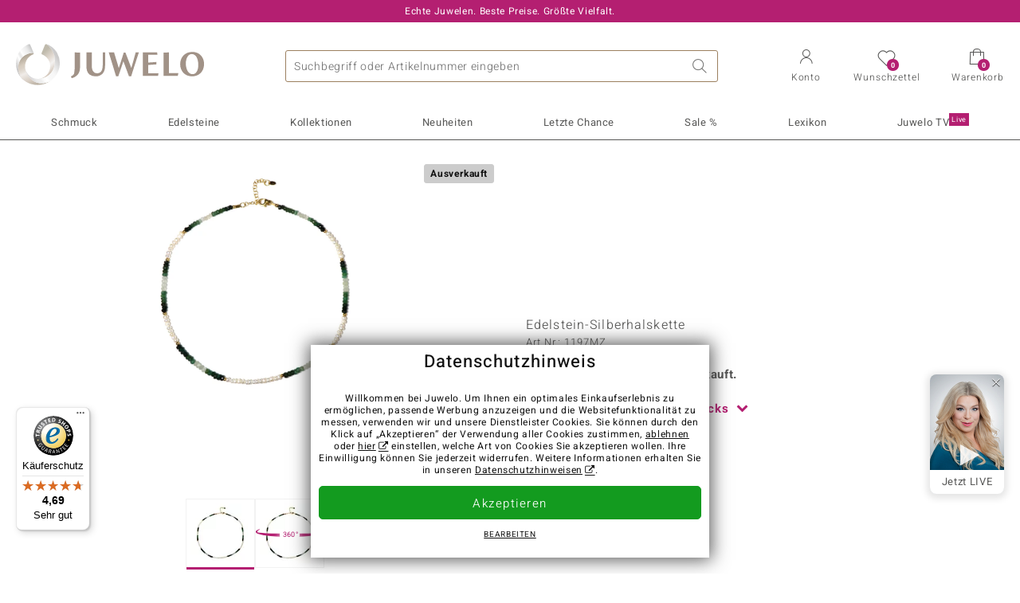

--- FILE ---
content_type: text/html;charset=utf-8
request_url: https://www.juwelo.de/edelstein-silberhalskette-1197mz/
body_size: 29470
content:
        <!DOCTYPE HTML>
        <html lang="de">
            <head>
                        <title>Brasilianischer Smaragd &amp; Akoya-Perle Vergoldete Halskette, 32,68 ct</title>
                    <meta charset="UTF-8"  />
                        <meta name="viewport" content="width=device-width, initial-scale=1"  />
                        <meta name="format-detection" content="telephone=no"  />
                        <meta name="robots" content="NOINDEX,FOLLOW"  />
                        <meta property="og:image" content="https://d37fhg2g6hio12.cloudfront.net/asset2/635a523db6480000/media/products/mz/1197mz/source.jpg"  />
                        <meta name="description" content="Jetzt die besten Angebote entdecken und Traum-Schmuckstück im Juwelo-Onlineshop sichern! ►Echtheitszertifikat ►Kostenlose Retoure"  />
                        <meta property="og:site_name" content="Juwelo"  />
                        <meta property="og:title" content="Brasilianischer Smaragd &amp; Akoya-Perle Vergoldete Halskette, 32,68 ct"  />
                        <meta property="og:type" content="website"  />
                        <meta property="og:url" content="https://www.juwelo.de/edelstein-silberhalskette-1197mz/"  />
                        <meta property="og:locale" content="de"  />
                        <meta property="og:description" content="Jetzt die besten Angebote entdecken und Traum-Schmuckstück im Juwelo-Onlineshop sichern! ►Echtheitszertifikat ►Kostenlose Retoure"  />
                            <link rel="preconnect" href="https://d37fhg2g6hio12.cloudfront.net" />
                                <link rel="shortcut icon" href="https://d37fhg2g6hio12.cloudfront.net/asset2/1f9194ee34d782eab2d18359301d90c6/img/favicon.png" />
                                <link rel="preload" href="https://d37fhg2g6hio12.cloudfront.net/asset2/127938b5bde4b26f08cb863bc3a4be12/fonts/Heebo/heebo-latin-300-normal.woff2" crossorigin="anonymous" as="font" type="font/woff2" />
                                <link rel="preload" href="https://d37fhg2g6hio12.cloudfront.net/asset2/dc8a07b2507e39892fd9a7fd7b8feb7f/fonts/Heebo/heebo-latin-400-normal.woff2" crossorigin="anonymous" as="font" type="font/woff2" />
                                <link rel="preload" href="https://d37fhg2g6hio12.cloudfront.net/asset2/d3d668ce420aa39a809332cfa20bee62/fonts/Heebo/heebo-latin-500-normal.woff2" crossorigin="anonymous" as="font" type="font/woff2" />
                                <link rel="preload" href="https://d37fhg2g6hio12.cloudfront.net/asset2/82e5cc309a8d624bcb724f49ead56f68/fonts/Heebo/heebo-latin-700-normal.woff2" crossorigin="anonymous" as="font" type="font/woff2" />
                                <link rel="preload" href="https://d37fhg2g6hio12.cloudfront.net/asset2/58560efb628ab67727baa39aaf69a28c/fonts/Icons/icomoon0126.woff" crossorigin="anonymous" as="font" type="font/woff2" />
                                <link rel="dns-prefetch" href="https://www.googletagmanager.com" />
                                <link rel="dns-prefetch" href="https://www.google-analytics.com" />
                                <link rel="dns-prefetch" href="https://connect.facebook.net" />
                                <link rel="dns-prefetch" href="https://sslwidget.criteo.com" />
                                <link rel="stylesheet" href="https://d37fhg2g6hio12.cloudfront.net/asset2/07f801e82b72f9de1e8752970e521704/dist/css/product.css" media="screen" type="text/css" />
                                <link rel="modulepreload" href="https://d37fhg2g6hio12.cloudfront.net/asset2/cb560eb6b798f1ff2693e917d7ab9d6b/dist/js/assets/overflow-y-hidden-jump-fix-7mheKMuM.js" />
                                <link rel="modulepreload" href="https://d37fhg2g6hio12.cloudfront.net/asset2/bed9982b9b1e321c983c1eba24394e76/dist/js/assets/product-media-B3xsHUkG.js" />
                                <link rel="preload" href="https://d37fhg2g6hio12.cloudfront.net/asset2/201d82a66c78e90692022b7904693786/dist/css/frame-lazy.css" as="style" onload="this.onload=null;this.rel='stylesheet'" />
                                <style>
                    .flags .flag.birthday-product { display: none; } .flags .flag.birthday-product { display: none; }                </style>
                                <link rel="alternate" href="https://www.juwelo.it/collana-in-argento-con-smeraldo-1197mz/" hreflang="it" />
                                <link rel="alternate" href="https://www.juwelo.nl/zilveren-halsketting-met-smaragden-1197mz/" hreflang="nl" />
                                <link rel="alternate" href="https://www.juwelo.fr/collier-en-argent-et-emeraude-1197mz/" hreflang="fr" />
                                <link rel="alternate" href="https://www.juwelo.es/collar-en-plata-con-esmeralda-1197mz/" hreflang="es" />
                                <link rel="alternate" href="https://www.juwelo.com/emerald-silver-necklace-1197mz/" hreflang="en_GB" />
                                <link rel="canonical" href="https://www.juwelo.de/edelstein-silberhalskette-1197mz/" />
                            <script type="text/javascript" >(window.elumeo=window.elumeo||{}).is_mobile_device=((a) => /(android|bb\d+|meego).+mobile|avantgo|bada\/|blackberry|blazer|compal|elaine|fennec|hiptop|iemobile|ip(hone|od)|iris|kindle|lge |maemo|midp|mmp|mobile.+firefox|netfront|opera m(ob|in)i|palm( os)?|phone|p(ixi|re)\/|plucker|pocket|psp|series(4|6)0|symbian|treo|up\.(browser|link)|vodafone|wap|windows ce|xda|xiino/i.test(a)||/1207|6310|6590|3gso|4thp|50[1-6]i|770s|802s|a wa|abac|ac(er|oo|s\-)|ai(ko|rn)|al(av|ca|co)|amoi|an(ex|ny|yw)|aptu|ar(ch|go)|as(te|us)|attw|au(di|\-m|r |s )|avan|be(ck|ll|nq)|bi(lb|rd)|bl(ac|az)|br(e|v)w|bumb|bw\-(n|u)|c55\/|capi|ccwa|cdm\-|cell|chtm|cldc|cmd\-|co(mp|nd)|craw|da(it|ll|ng)|dbte|dc\-s|devi|dica|dmob|do(c|p)o|ds(12|\-d)|el(49|ai)|em(l2|ul)|er(ic|k0)|esl8|ez([4-7]0|os|wa|ze)|fetc|fly(\-|_)|g1 u|g560|gene|gf\-5|g\-mo|go(\.w|od)|gr(ad|un)|haie|hcit|hd\-(m|p|t)|hei\-|hi(pt|ta)|hp( i|ip)|hs\-c|ht(c(\-| |_|a|g|p|s|t)|tp)|hu(aw|tc)|i\-(20|go|ma)|i230|iac( |\-|\/)|ibro|idea|ig01|ikom|im1k|inno|ipaq|iris|ja(t|v)a|jbro|jemu|jigs|kddi|keji|kgt( |\/)|klon|kpt |kwc\-|kyo(c|k)|le(no|xi)|lg( g|\/(k|l|u)|50|54|\-[a-w])|libw|lynx|m1\-w|m3ga|m50\/|ma(te|ui|xo)|mc(01|21|ca)|m\-cr|me(rc|ri)|mi(o8|oa|ts)|mmef|mo(01|02|bi|de|do|t(\-| |o|v)|zz)|mt(50|p1|v )|mwbp|mywa|n10[0-2]|n20[2-3]|n30(0|2)|n50(0|2|5)|n7(0(0|1)|10)|ne((c|m)\-|on|tf|wf|wg|wt)|nok(6|i)|nzph|o2im|op(ti|wv)|oran|owg1|p800|pan(a|d|t)|pdxg|pg(13|\-([1-8]|c))|phil|pire|pl(ay|uc)|pn\-2|po(ck|rt|se)|prox|psio|pt\-g|qa\-a|qc(07|12|21|32|60|\-[2-7]|i\-)|qtek|r380|r600|raks|rim9|ro(ve|zo)|s55\/|sa(ge|ma|mm|ms|ny|va)|sc(01|h\-|oo|p\-)|sdk\/|se(c(\-|0|1)|47|mc|nd|ri)|sgh\-|shar|sie(\-|m)|sk\-0|sl(45|id)|sm(al|ar|b3|it|t5)|so(ft|ny)|sp(01|h\-|v\-|v )|sy(01|mb)|t2(18|50)|t6(00|10|18)|ta(gt|lk)|tcl\-|tdg\-|tel(i|m)|tim\-|t\-mo|to(pl|sh)|ts(70|m\-|m3|m5)|tx\-9|up(\.b|g1|si)|utst|v400|v750|veri|vi(rg|te)|vk(40|5[0-3]|\-v)|vm40|voda|vulc|vx(52|53|60|61|70|80|81|83|85|98)|w3c(\-| )|webc|whit|wi(g |nc|nw)|wmlb|wonu|x700|yas\-|your|zeto|zte\-/i.test(a.substr(0,4)))(navigator.userAgent||navigator.vendor||window.opera);(window.elumeo=window.elumeo||{}).decode_link=function(a){a.setAttribute('href', decodeURIComponent(atob(a.getAttribute('data-ool'))));a.removeAttribute('onmousedown');a.removeAttribute('ontouchstart');a.removeAttribute('onfocus');a.removeAttribute('data-ool');};window.dataLayer = window.dataLayer || [];function gtag() { dataLayer.push(arguments); }gtag('consent', 'default', {'ad_storage' : 'denied','ad_user_data' : 'denied','ad_personalization' : 'denied','analytics_storage' : 'denied'});window.uetq = window.uetq || [];window.uetq.push('consent', 'default', { 'ad_storage': 'denied' });window._uxa = window._uxa || [];window.ga4 = {products:{}};window.algolia = {queryID:null};window.hj=function(){};!function(f,b,e,v,n,t,s){if(f.fbq)return;n=f.fbq=function(){n.callMethod?n.callMethod.apply(n,arguments):n.queue.push(arguments)};if(!f._fbq)f._fbq=n;n.push=n;n.loaded=!0;n.version='2.0';n.queue=[];}(window, document);window.criteo_q = window.criteo_q || [];!function(){if(window.pintrk){return;}window.pintrk = function () {window.pintrk.queue.push(Array.prototype.slice.call(arguments))};var n = window.pintrk;n.queue = [];n.version = "3.0";}();window._tfa = window._tfa || [];document.addEventListener('alpine:bundle', () => {Alpine.store('session').updateState();Alpine.store('wishlist').setNumberOfItems(0);Alpine.store('wishlist').setProductIdsOnWishlist([]);Alpine.store('cart').setup("\/checkout2\/cart-json",0);Alpine.store('currency').setup([{"rate":1,"name":"Euro","symbol":"\u20ac","code":"EUR","codeLower":"eur","isForeign":false,"shortPrefix":"","shortSuffix":",- \u20ac","longPrefix":"","longSuffix":" \u20ac","commaSeparator":",","thousandSeparator":"."}],"EUR");});</script>
                        <script type="module" src="https://d37fhg2g6hio12.cloudfront.net/asset2/280a68907a6d51f38a86e8b7f9dc26c0/dist/js/assets/product-BtL2sr-8.js" ></script>
                        <script type="module" >import.meta.url;import("_").catch(()=>1);(async function*(){})().next();if(location.protocol!="file:"){window.__vite_is_modern_browser=true}</script>
                        <script type="module" >!function(){if(window.__vite_is_modern_browser)return;console.warn("vite: loading legacy chunks, syntax error above and the same error below should be ignored");var e=document.getElementById("vite-legacy-polyfill"),n=document.createElement("script");n.src=e.src,n.onload=function(){System.import(document.getElementById('vite-legacy-entry').getAttribute('data-src'))},document.body.appendChild(n)}();</script>
                        <script type="text/javascript" >window.tr_load_google_analytics = function() {var gts = document.createElement('script');gts.async = 1;gts.src = 'https://www.googletagmanager.com/gtag/js?id=G-8HVJGQ7FVX';document.getElementsByTagName("head")[0].appendChild(gts);gtag('js', new Date());};gtag('consent', 'update', {'analytics_storage' : 'granted'});gtag('config', "G-8HVJGQ7FVX", {"content_group":"product_view_2_sold_out"});gtag('set', 'user_properties', {'web_ab_tests':"",'web_buy_now':"disabled",'device_pixel_ratio':(window.devicePixelRatio !== undefined ? window.devicePixelRatio : 1).toFixed(1)});</script>
                        <script type="text/javascript" >window.tr_load_google_ads = function() {gtag('consent', 'update', {'ad_storage' : 'granted','ad_user_data' : 'granted','ad_personalization' : 'granted'});gtag('config', "AW-10868802530", {"anonymize_ip":true});};</script>
                        <script type="text/javascript" >window.tr_load_microsoft_ads = function() {    window.uetq.push('consent', 'default', { 'ad_storage': 'granted' });    (function(w,d,t,r,u){var f,n,i;w[u]=w[u]||[],f=function(){var o={ti:"5214024", enableAutoSpaTracking: true};o.q=w[u],w[u]=new UET(o),w[u].push("pageLoad")},n=d.createElement(t),n.src=r,n.async=1,n.onload=n.onreadystatechange=function(){var s=this.readyState;s&&s!=="loaded"&&s!=="complete"||(f(),n.onload=n.onreadystatechange=null)},i=d.getElementsByTagName(t)[0],i.parentNode.insertBefore(n,i)})(window,document,"script","//bat.bing.com/bat.js","uetq");};</script>
                        <script type="text/javascript" >window.tr_load_content_square = function() {window._uxa.push(['setPath', window.location.pathname+window.location.hash.replace('#','?__')]);window._uxa.push(['setCustomVariable', 1, 'page_type', "product_view_2_sold_out"]);window._uxa.push(['setCustomVariable', 2, 'logged_in', false]);window._uxa.push(['trackDynamicVariable', {"key":"buy_now","value":"disabled"}]);var mt = document.createElement("script"); mt.type = "text/javascript"; mt.async = true;mt.src = "//t.contentsquare.net/uxa/b00109ca6581f.js";document.getElementsByTagName("head")[0].appendChild(mt);};</script>
                        <script type="text/javascript" >window.tr_load_rtb_house = function() {(function (w,d,dn,t){w[dn]=w[dn]||[];w[dn].push({eventType:'init',value:t,dc:''});var f=d.getElementsByTagName('script')[0],c=d.createElement('script');c.async=true;c.src='https://tags.creativecdn.com/FLSQ8bRZTy9laPlVfOBu.js'; f.parentNode.insertBefore(c,f);})(window,document,'rtbhEvents','FLSQ8bRZTy9laPlVfOBu');};window.rtb_house_uid = "unknown";</script>
                        <script type="text/javascript" >window.tr_load_pinterest = function() {var t = document.createElement("script");t.async = !0;t.src = "https://s.pinimg.com/ct/core.js";var r = document.getElementsByTagName("script")[0];r.parentNode.insertBefore(t, r)};pintrk('load', "2613717652655");pintrk('page');</script>
                        <script type="text/javascript" >window.tr_load_solute = function() {try {if (location.href.indexOf('soluteclid') < 0) return;localStorage.setItem('soluteclid', (new Date()).getTime()+' '+location.href);var url = 'https://cmodul.solutenetwork.com/landing';url += '?url=' + encodeURIComponent(location.href);var req = new XMLHttpRequest();req.open('GET', url);req.send();} catch {}};</script>
                        <script type="text/javascript" >window.tr_load_criteo = function() {var script = document.createElement('script');script.src = '//static.criteo.net/js/ld/ld.js';script.async = 'true';document.head.appendChild(script);};window.criteo_q.push({ event: "setAccount", account: "5477"},{ event: "setSiteType", type: window.elumeo.is_mobile_device ? "m" : "d"});</script>
                        <script type="text/javascript" >window.tr_load_taboola = function() {!function (t, f, a, x) {if(!document.getElementById(x)) {t.async = 1;t.src = a;t.id=x;f.parentNode.insertBefore(t, f);}}(document.createElement('script'),document.getElementsByTagName('script')[0],'//cdn.taboola.com/libtrc/unip/1378024/tfa.js','tb_tfa_script');};window._tfa.push({"notify":"event","name":"page_view","id":"1378024"});</script>
                        <script type="text/javascript" >
window.ga4.products = {
"1197MZ":{"item_id":"1197MZ","item_name":"Edelstein-Silberhalskette","affiliation":"DE","currency":"EUR","price":69,"item_brand":"collier_boutique","item_category":"halsketten","item_category4":"S, 3","item_category5":99}
,"7421FY":{"item_id":"7421FY","item_name":"Edelstein-Silberhalskette (Riya)","affiliation":"DE","currency":"EUR","price":199,"item_brand":"riya","item_category":"halsketten","item_category2":"YS","item_category4":"R, 3, L"}
,"2885IZ":{"item_id":"2885IZ","item_name":"Edelstein-Silberhalskette","affiliation":"DE","currency":"EUR","price":99,"item_brand":"jaipur","item_category":"halsketten","item_category2":"YS","item_category4":"R, 3"}
,"2738TR":{"item_id":"2738TR","item_name":"Edelstein-Silberhalskette","affiliation":"DE","currency":"EUR","price":99,"item_brand":"collier_boutique","item_category":"halsketten","item_category2":"YS","item_category4":"S, R, 3","item_category5":149}
,"5192OO":{"item_id":"5192OO","item_name":"Edelstein-Silberhalskette","affiliation":"DE","currency":"EUR","price":99,"item_brand":"collier_boutique","item_category":"halsketten","item_category2":"YS","item_category4":"S, R, L","item_category5":149}
,"9683UP":{"item_id":"9683UP","item_name":"Edelstein-Silberhalskette (Riya)","affiliation":"DE","currency":"EUR","price":99,"item_brand":"riya","item_category":"halsketten","item_category2":"YS","item_category4":"R, 3, L"}
,"9896PM":{"item_id":"9896PM","item_name":"Opal-Silberhalskette","affiliation":"DE","currency":"EUR","price":99,"item_brand":"collier_boutique","item_category":"halsketten","item_category2":"YS","item_category4":"S, R, 3","item_category5":129}
,"3894KJ":{"item_id":"3894KJ","item_name":"Brasilianischer Smaragd-Silberhalskette","affiliation":"DE","currency":"EUR","price":129,"item_brand":"collier_boutique","item_category":"halsketten","item_category2":"YS","item_category4":"R, 3"}
,"7616UK":{"item_id":"7616UK","item_name":"Grüner Achat-Silberhalskette","affiliation":"DE","currency":"EUR","price":69,"item_brand":"collier_boutique","item_category":"halsketten","item_category2":"YS","item_category4":"R, 3"}
,"3295BN":{"item_id":"3295BN","item_name":"Edelstein-Silberhalskette (Riya)","affiliation":"DE","currency":"EUR","price":149,"item_brand":"jaipur","item_category":"halsketten","item_category2":"RS, SS, YS","item_category4":"S, V, R, 3","item_category5":249}
,"6327BQ":{"item_id":"6327BQ","item_name":"Edelstein-Silberhalskette","affiliation":"DE","currency":"EUR","price":129,"item_brand":"collier_boutique","item_category":"halsketten","item_category2":"YS","item_category4":"S, R, 3, L","item_category5":149}
,"9917EZ":{"item_id":"9917EZ","item_name":"Mystik-Süßwasserzuchtperlen-Silberhalskette (Riya)","affiliation":"DE","currency":"EUR","price":99,"item_brand":"riya","item_category":"halsketten","item_category2":"YS","item_category4":"S, R, 3, L","item_category5":149}
,"1863UG":{"item_id":"1863UG","item_name":"Edelstein-Silberhalskette (Riya)","affiliation":"DE","currency":"EUR","price":149,"item_brand":"riya","item_category":"halsketten","item_category2":"SS","item_category4":"R, 3, L"}
,"9543FZ":{"item_id":"9543FZ","item_name":"Tansania-Tsavorit-Silberhalskette","affiliation":"DE","currency":"EUR","price":299,"item_brand":"jaipur","item_category":"halsketten","item_category2":"YS","item_category4":"R, 3, L"}
,"5906BE":{"item_id":"5906BE","item_name":"Russischer Diopsid-Silberhalskette","affiliation":"DE","currency":"EUR","price":129,"item_brand":"collier_boutique","item_category":"halsketten","item_category2":"YS","item_category4":"S, R, 3","item_category5":199}
,"8798EK":{"item_id":"8798EK","item_name":"Edelstein-Silberhalskette (Riya)","affiliation":"DE","currency":"EUR","price":99,"item_brand":"riya","item_category":"halsketten","item_category2":"YS","item_category4":"R, 3"}
};
</script>
                        <script type="application/ld+json" >{"@context":"https:\/\/schema.org\/","@type":"OnlineStore","name":"Juwelo","url":"https:\/\/www.juwelo.de","logo":"https:\/\/d37fhg2g6hio12.cloudfront.net\/asset2\/16b1a456c7bd318335b984a5c832f85e\/img\/logo-juwelo.svg","hasMerchantReturnPolicy":{"@type":"MerchantReturnPolicy","applicableCountry":["DE","NL","FR","MC","ES","AT","BE","BG","CH","DK","EE","FI","GR","HR","IE","IT","LV","LT","LU","PL","PT","RO","SE","SK","SI","CZ","HU","CY"],"returnPolicyCountry":"DE","returnPolicyCategory":"https:\/\/schema.org\/MerchantReturnFiniteReturnWindow","merchantReturnDays":14,"returnFees":"https:\/\/schema.org\/FreeReturn","returnMethod":"https:\/\/schema.org\/ReturnByMail","refundType":[["https:\/\/schema.org\/FullRefund","https:\/\/schema.org\/StoreCreditRefund"]]},"vatId":"DE202087413","sameAs":["https:\/\/www.facebook.com\/juwelo.de\/","https:\/\/www.youtube.com\/user\/juwelo","https:\/\/www.instagram.com\/juwelo.de\/"],"contactPoint":[{"@type":"ContactPoint","telephone":"+49-800-227-44-13","contactOption":"TollFree","contactType":"customer service","email":"kundenservice@juwelo.de","areaServed":["DE"]},{"@type":"ContactPoint","telephone":"+34-910-757-329","contactOption":"TollFree","contactType":"customer service","email":"kundenservice@juwelo.de","areaServed":["ES"]},{"@type":"ContactPoint","telephone":"+33-176-541036","contactOption":"TollFree","contactType":"customer service","email":"kundenservice@juwelo.de","areaServed":["FR"]},{"@type":"ContactPoint","telephone":"+39-06-89970061","contactOption":"TollFree","contactType":"customer service","email":"kundenservice@juwelo.de","areaServed":["IT"]},{"@type":"ContactPoint","telephone":"+31-02-04990158","contactOption":"TollFree","contactType":"customer service","email":"kundenservice@juwelo.de","areaServed":["NL"]},{"@type":"ContactPoint","telephone":"+800-410-40000","contactOption":"TollFree","contactType":"customer service","email":"kundenservice@juwelo.de","areaServed":["SE","SK","PT","MC","LU","GR","DK","CZ"]},{"@type":"ContactPoint","telephone":"+32-03-2884917","contactOption":"TollFree","contactType":"customer service","email":"kundenservice@juwelo.de","areaServed":["BE"]},{"@type":"ContactPoint","telephone":"+43-800-2020260","contactOption":"TollFree","contactType":"customer service","email":"kundenservice@juwelo.de","areaServed":["AT"]},{"@type":"ContactPoint","telephone":"+41-800-2020260","contactOption":"TollFree","contactType":"customer service","email":"kundenservice@juwelo.de","areaServed":["CH"]}]}</script>
                        </head>
            <body class="de" 
x-data="{ scrollLock: false, atTop: true }"
:class="atTop || &#039;scrolled&#039;"
@modal-open.window="scrollLock=true"
@modal-closed.window="scrollLock=false"
@scroll.window="atTop = (window.pageYOffset &gt; 20 ? false : true)"
data-delivery-country="de"
:data-currency="$store.currency.selectedCurrency.codeLower">
                        <header
            x-data="header"
            :data-layer="activeLayer"
            @search-suggest-show="openSearch()"
            @search-suggest-hide="close()"
            @menu-close="close()"
            @click.outside="close()"
            id="top"
        >
                        <p class="c-usp">
                <span>Echte Juwelen. Beste Preise. Größte Vielfalt.</span>
                <span>Ihr Experte für zertifizierten Edelsteinschmuck</span>
                <span>Versandkostenfrei im Onlineshop ab 99€!</span>
                <span>Kostenlose Hotline <strong><a href="tel:08002274413">0800 227 44 13</a></strong> <a class="icon-email" href="/kontakt/" title="Kontakt"></a></span>
                <span>Versandkostenfreie Erstbestellung</span>
            </p>
            <section class="main" x-data="searchSuggest(&quot;&quot;)">
                <h1 class="logo">
                    <a href="/">
                        <img src="https://d37fhg2g6hio12.cloudfront.net/asset2/16b1a456c7bd318335b984a5c832f85e/img/logo-juwelo.svg"
                             alt="Juwelo"
                        >
                    </a>
                </h1>
                
                <form class="c-search" 
                      action="/search/init"
                      method="post"
                      aria-labelledby="search-submit-button"
                >
                    <label for="header-search-input">Suche</label>
                    <input type="search"
                           name="query"
                           id="header-search-input"
                           placeholder="Suchbegriff oder Artikelnummer eingeben"
                           x-model="query"
                           @focus="focus()"
                           data-cs-capture
                    >
                    <span class="clear-search" @click="clearSearch()"></span>
                    <button type="submit" title="Suche" id="search-submit-button">
                        Suche                    </button>
                </form>
                
                <div class="c-suggests" 
                     x-show="showSuggest"
                     x-ref="suggestResultTemplate"
                ><div></div></div>

                <span role="button" class="menu" @click="openMenu()">
                    <span class="lines lines-1"></span>
                    <span class="lines lines-2"></span>
                    <span class="text">Menü</span>
                </span>
                <span role="button" class="account" @click="openAccount()">
                    <span class="icon"></span>
                                        <span class="text">Konto</span>
                </span>
                <a role="button" class="wishlist"
                                            @click.prevent="openWishList()"
                        href="#"
                                        >
                    <span class="icon"></span>
                    <span class="bubble wishlist-items-amount" x-text="$store.wishlist.numberOfItems">0</span>
                    <span class="text">Wunschzettel</span>
                </a>
                <a role="button" class="cart" href="javascript:void(0)" data-ool="JTJGY2hlY2tvdXQlMkZjYXJ0JTJG" onmousedown="elumeo.decode_link(this)" ontouchstart="elumeo.decode_link(this)" onfocus="elumeo.decode_link(this)">
                    <span class="icon"></span>
                    <span class="bubble cart-items-amount"
                          x-text="$store.cart.state.numberOfItems"
                    >0</span>
                    <span class="text">Warenkorb</span>
                </a>
                        <form class="c-header-login"
              action="/customer/account/loginPost/"
              method="post"
              x-data="{ 'email' : '', 'password' : '', 'isSubmit' : false }"
              @submit="isSubmit = true; if(email === '' || password === '') { $event.preventDefault(); }"
        >
            <span class="close" @click="close()">x</span>
            <input type="hidden" value="" name="form_key">
            <input type="hidden" value="1" name="is_mini_login">
            <input type="hidden" value="1" name="login[auto]">
            <p x-show="showWishlistRequiresLoginNote">Bitte melden Sie sich an oder registrieren Sie sich, um Artikel auf Ihrem Wunschzettel zu speichern.</p>
            <h3>Konto</h3>
            <div class="input-box">
                <input type="email"
                       name="login[username]"
                       id="mini-login"
                       class="input-text required-entry validate-email"
                       placeholder=" "
                       x-model="email"
                >
                <p x-show="email === '' && isSubmit"
                   class="validation-advice validation-advice-email"
                >Bitte geben Sie eine E-Mail-Adresse ein</p>
                <label for="mini-login">E-Mail</label>
            </div>
            <div class="input-box" x-data="{show : true}">
                <input type="password"
                       :type="show ? 'password' : 'text'"
                       name="login[password]"
                       id="mini-password"
                       class="input-text required-entry validate-password"
                       placeholder=" "
                       x-model="password"
                >
                <p x-show="password === '' && isSubmit"
                   class="validation-advice validation-advice-password"
                >Bitte geben Sie ein gültiges Passwort ein</p>
                <label for="mini-password">Passwort</label>
                <span class="toggle-password" @click="show = !show"></span>
            </div>
            <button type="submit" class="btn" id="mini_login_button">Anmelden</button>
            <a class="secondary" href="javascript:void(0)" data-ool="JTJGY3VzdG9tZXIlMkZhY2NvdW50JTJGZm9yZ290cGFzc3dvcmQlMkY=" onmousedown="elumeo.decode_link(this)" ontouchstart="elumeo.decode_link(this)" onfocus="elumeo.decode_link(this)">
                Passwort vergessen?            </a>
            <a class="secondary" href="javascript:void(0)" data-ool="JTJGYWNjb3VudCUyRmVtYWlsLWxvZ2lu" onmousedown="elumeo.decode_link(this)" ontouchstart="elumeo.decode_link(this)" onfocus="elumeo.decode_link(this)">
                Login per E-Mail            </a>
            <h3>Noch kein Benutzerkonto?</h3>
            <a class="button" href="javascript:void(0)" data-ool="JTJGY3VzdG9tZXIlMkZhY2NvdW50JTJGY3JlYXRlJTJG" onmousedown="elumeo.decode_link(this)" ontouchstart="elumeo.decode_link(this)" onfocus="elumeo.decode_link(this)">Konto anlegen</a>
        </form>
                    </section>

            <nav class="header-nav"
                 x-data="{ 
                    isMobileMenu: false,
                    child: null, 
                    tab: null,
                    onMenuClick(child, tab, event) {
                        if(!this.isMobileMenu) {
                           return;
                        }
                        event.preventDefault();
                        this.child = child;
                        this.tab = tab;
                    }
                 }"
                 @mobile-menu-open.window="isMobileMenu=true"
            >
                <ul class="default-categories">
                            <li><a href="/schmuck/">Schmuck</a></li>
        <li><a href="/edelsteinschmuck/">Edelsteinschmuck</a></li>
        <li><a href="/geschenke/">Geschenke</a></li>
        <li><a href="/juwelo-kollektionen/">Kollektionen</a></li>
        <li><a href="/neuheiten/">Neuheiten</a></li>
        <li><a href="/einzelstuecke/">Letzte Chance</a></li>
        <li><a href="/schnaeppchen/">Sale %</a></li>
        <li><a href="/edelsteinlexikon/">Lexikon</a></li>
        <li><a href="/live/">Juwelo TV <sup>live</sup></a></li>
                        </ul>
                        <ul class="tree" :class="child ? child : ''">
            <li class="close-menu" @click="$dispatch('menu-close'); child = false; tab = false;">schließen</li>
            <li class="close-sub" @click="child = false;">zurück</li>
            <li class="children-jewelry" :class="tab ? tab : ''">
                <a class="toggle-link"
                   href="/schmuck/"
                   @click="onMenuClick('jewelry', 'types', $event)"
                >
                    <i>&#xe914;</i>Schmuck
                </a>
                <ul>
                    <li class="types">
                        <span class="tab-link" @click="tab = 'types'">Schmuckart</span>
                        <ul>
                            <li><a href="#" data-obcl="L3NjaG11Y2sv" title="Gesamtes Sortiment" class="mobile">Gesamtes Sortiment</a></li>
<li><a href="#" data-obcl="L29ocnJpbmdlLw==" title="Ohrringe">Ohrringe</a></li>
<li><a href="#" data-obcl="L2FybWJhZW5kZXIv" title="Armschmuck">Armschmuck</a></li>
<li><a href="#" data-obcl="L2tldHRlbi8=" title="Ketten">Ketten</a></li>
<li><a href="#" data-obcl="L2tldHRlbmFuaGFlbmdlci8=" title="Kettenanhänger">Kettenanhänger</a></li>
<li><a href="#" data-obcl="L2VkZWxzdGVpbmtldHRlbi8=" title="Edelsteinketten &amp; Colliers">Edelsteinketten &amp; Colliers</a></li>
<li><a href="#" data-obcl="L3JpbmdlLw==" title="Ringe">Ringe</a></li>
<li><a href="#" data-obcl="L2RhbWVucmluZ2Uv" title="Damenringe">Damenringe</a></li>
<li><a href="#" data-obcl="L3NjaG11Y2stc2V0cy8=" title="Schmuck-Sets">Schmuck-Sets</a></li>
<li><a href="#" data-obcl="L2hlcnJlbnJpbmdlLw==" title="Herrenringe">Herrenringe</a></li>
<li><a href="#" data-obcl="L2FjY2Vzc29pcmVzLw==" title="Accessoires">Accessoires &amp; Zubehör</a></li>
<li><a href="#" data-obcl="L3dvaG4tYWNjZXNzb2lyZXMv" title="Wohn-Accessoires">Wohn-Accessoires</a></li>
<li><a href="#" data-obcl="L3NjaG11Y2sta2F0ZWdvcmllbi8=" title="Alle Kategorien">Alle Kategorien</a></li>                        </ul>
                    </li>
                    <li class="designs">
                        <span class="tab-link" @click="tab = 'designs';">Design</span>
                        <ul>
                            <li><a href="#" data-obcl="L3NjaG11Y2stdGllcm1vdGl2ZS8=" title="Tiermotive">Tiermotive</a></li>
<li><a href="#" data-obcl="L3NjaG11Y2stb2huZS1lZGVsc3RlaW5lLw==" title="Schmuck ohne Edelsteine">Schmuck ohne Edelsteine</a></li>
<li><a href="#" data-obcl="L2VtYWlsbGllcnRlci1zY2htdWNrLw==" title="Emaillierter Schmuck">Emaillierter Schmuck</a></li>
<li><a href="#" data-obcl="L2tyZXV6YW5oYWVuZ2VyLw==" title="Kreuzanhänger">Kreuzanhänger</a></li>
<li><a href="#" data-obcl="L3ZlcmxvYnVuZ3NyaW5nZS8=" title="Verlobungsringe">Verlobungsringe</a></li>
<li><a href="#" data-obcl="L2V0ZXJuaXR5LXJpbmdlLw==" title="Eternityringe">Eternityringe</a></li>
<li><a href="#" data-obcl="L21vdGl2LXNjaG11Y2sv" title="Motivschmuck">Motivschmuck</a></li>
<li><a href="#" data-obcl="L2NoYXJtcy8=" title="Charms">Charms</a></li>
<li><a href="#" data-obcl="L2Zsb3JhbGUtZGVzaWducy8=" title="Florale Designs">Florale Designs</a></li>
<li><a href="#" data-obcl="L2JlYWQtc2NobXVjay8=" title="Bead Schmuck">Bead Schmuck</a></li>
<li><a href="#" data-obcl="L3NvbGl0YWlyZS8=" title="Solitär">Solitär</a></li>
<li><a href="#" data-obcl="L2NsdXN0ZXJkZXNpZ24v" title="Clusterdesign">Clusterdesign</a></li>
<li><a href="#" data-obcl="L2NvY2t0YWlscmluZ2Uv" title="Cocktailringe">Cocktailringe</a></li>                        </ul>
                    </li>
                    <li class="metals">
                        <span class="tab-link" @click="tab = 'metals';">Edelmetal</span>
                        <ul>
                            <li><a href="#" data-obcl="L2dvbGRzY2htdWNrLw==" title="Goldschmuck">Goldschmuck</a></li>
<li><a href="#" data-obcl="L2dvbGRyaW5nZS8=" title="Goldringe">♦ Goldringe</a></li>
<li><a href="#" data-obcl="L2dvbGRoYWxza2V0dGVuLw==" title="Goldhalsketten">♦ Goldhalsketten</a></li>
<li><a href="#" data-obcl="L2dvbGRvaHJyaW5nZS8=" title="Goldohrringe">♦ Goldohrringe</a></li>
<li><a href="#" data-obcl="L2dvbGRhbmhhZW5nZXIv" title="Goldanhänger">♦ Goldanhänger</a></li>
<li>&nbsp;</li>
<li><a href="#" data-obcl="L3NpbGJlcnNjaG11Y2sv" title="Silberschmuck">Silberschmuck</a></li>
<li><a href="#" data-obcl="L3NpbGJlcnJpbmdlLw==" title="Silberringe">♦ Silberringe</a></li>
<li><a href="#" data-obcl="L3NpbGJlcmhhbHNrZXR0ZW4v" title="Silberhalsketten">♦ Silberhalsketten</a></li>
<li><a href="#" data-obcl="L3NpbGJlcm9ocnJpbmdlLw==" title="Silberohrringe">♦ Silberohrringe</a></li>
<li><a href="#" data-obcl="L3NpbGJlcmFuaGFlbmdlci8=" title="Silberanhänger">♦ Silberanhänger</a></li>
<li>&nbsp;</li>
<li><a href="#" data-obcl="L3BsYXRpbnNjaG11Y2sv" title="Platinschmuck">Platinschmuck</a></li>

<!--
<li><a href="#" data-obcl="L3NjaG11Y2svP21ldGFsbD0xMQ==" title="Titanschmuck">Titanschmuck</a></li>
<li><a href="#" data-obcl="L3BlcmxlbnNjaG11Y2sv" title="Perlenschmuck">Perlenschmuck</a></li>
<li><a href="#" data-obcl="L2RpYW1hbnRlbnNjaG11Y2sv" title="Diamantenschmuck">Diamantenschmuck</a></li>
-->                        </ul>
                    </li>
                    <li class="sizes">
                        <span class="tab-link" @click="tab = 'sizes';">Ringgröße</span>
                        <ul>
                            <li><a href="#" data-obcl="L3Jpbmdncm9lc3NlLTE2" title="Ringgröße 16">Ringgröße 16</a></li>
<li><a href="#" data-obcl="L3Jpbmdncm9lc3NlLTE3" title="Ringgröße 17">Ringgröße 17</a></li>
<li><a href="#" data-obcl="L3Jpbmdncm9lc3NlLTE4" title="Ringgröße 18">Ringgröße 18</a></li>
<li><a href="#" data-obcl="L3Jpbmdncm9lc3NlLTE5" title="Ringgröße 19">Ringgröße 19</a></li>
<li><a href="#" data-obcl="L3Jpbmdncm9lc3NlLTIw" title="Ringgröße 20">Ringgröße 20</a></li>
<li><a href="#" data-obcl="L3Jpbmdncm9lc3NlLTIx" title="Ringgröße 21">Ringgröße 21</a></li>
<li><a href="#" data-obcl="L3Jpbmdncm9lc3NlLTIy" title="Ringgröße 22">Ringgröße 22</a></li>
<li><a href="#" data-obcl="L2NyZWF0aW9uLw==" title="Creation">Creation<sup>Neu</sup></a></li>
<li><a href="/ringgroessen">Ringgröße ermitteln</a></li>                        </ul>
                    </li>
                    <li class="nav-promo-block nav-promo-block-jewelry"></li>
                </ul>
            </li>
            <li class="children-gems" :class="tab ? tab : ''">
                <a class="toggle-link"
                   href="/edelsteinschmuck/"
                   @click="onMenuClick('gems', 'famous', $event)"
                >
                    <i>&#xe90d;</i>Edelsteine
                </a>
                <ul>
                    <li class="top">
                        <span class="tab-link" @click="tab = 'top';">Top Edelsteine</span>
                        <ul>
                            <li class="column"><a class="diamant" href="/diamantschmuck/" title="Diamant">Diamant</a></li>
<li class="column"><a class="smaragd" href="/smaragdschmuck/" title="Smaragd">Smaragd</a></li>
<li class="column"><a class="opal" href="/opalschmuck/" title="Opal">Opal</a></li>
<li class="column"><a class="saphir" href="/saphirschmuck/" title="Saphir">Saphir</a></li>
<li class="column"><a class="rubin" href="/rubinschmuck/" title="Rubin">Rubin</a></li>                        </ul>
                    </li>
                    <li class="famous">
                        <span class="tab-link" @click="tab = 'famous';">Beliebte Edelsteine</span>
                        <ul>
                            <li class="all"><a href="/edelsteinschmuck/">Alle Edelsteine</a></li>
                            <li class="column"><a class="diamant sans-serif-bold" href="/collectors-edition/" title="Ungefasste Edelsteine">Ungefasste Edelsteine</a></li>
<li class="column"><a class="turmalin-katzenauge" href=#" data-obcl="L2VkZWxzdGVpbmUta2F0emVuYXVnZW5lZmZla3Qv" title="Katzenauge">Katzenauge</a></li>
<li class="column"><a class="stern-saphir" href=#" data-obcl="L2VkZWxzdGVpbmUtc3Rlcm5lZmZla3Qv" title="Sterneffekt">Sterneffekt</a></li>
<li class="column nom" style="clear: left;"><a class="achat" href="#" data-obcl="L2FjaGF0c2NobXVjay8=" title="Achat">Achat</a></li>
<li class="column"><a class="alexandrit" href="/alexandritschmuck/" title="Alexandrit">Alexandrit</a></li>
<li class="column"><a class="amethyst" href="/amethystschmuck/" title="Amethyst">Amethyst</a></li>
<li class="column nom"><a class="andalusit" href="#" data-obcl="L2FuZGFsdXNpdHNjaG11Y2sv" title="andalusit">Andalusit</a></li>
<li class="column"><a class="apatit" href="#" data-obcl="L2FwYXRpdHNjaG11Y2sv" title="Apatit">Apatit</a></li>
<li class="column"><a class="aquamarin" href="/aquamarinschmuck/" title="Aquamarin">Aquamarin</a></li>
<li class="column"><a class="bernstein" href="/bernsteinschmuck/" title="Bernstein">Bernstein</a></li>
<li class="column"><a class="beryll" href="#" data-obcl="L2JlcnlsbHNjaG11Y2sv" title="Beryll">Beryll</a></li>
<li class="column nom"><a class="chalzedon" href="#" data-obcl="L2NoYWx6ZWRvbnNjaG11Y2sv" title="Chalzedon">Chalzedon</a></li>
<li class="column"><a class="citrin" href="#" data-obcl="L2NpdHJpbnNjaG11Y2sv" title="Citrin">Citrin</a></li>
<li class="column nom"><a class="diopsid" href="#" data-obcl="L2Rpb3BzaWRzY2htdWNrLw==" title="Diopsid">Diopsid</a></li>
<li class="column"><a class="feueropal" href="/feueropalschmuck/" title="Feueropal">Feueropal</a></li>
<li class="column"><a class="fluorit" href="#" data-obcl="L2ZsdW9yaXRzY2htdWNrLw==" title="Fluorit">Fluorit</a></li>
<li class="column"><a class="granat" href="/granatschmuck/" title="Granat">Granat</a></li>
<li class="column"><a class="iolith" href="#" data-obcl="L2lvbGl0aHNjaG11Y2sv" title="Iolith">Iolith</a></li>
<li class="column"><a class="jade" href="/jadeschmuck/" title="Jade">Jade</a></li>
<li class="column nom"><a class="kunzit" href="#" data-obcl="L2t1bnppdHNjaG11Y2sv" title="Kunzit">Kunzit</a></li>
<li class="column"><a class="kyanit" href="#" data-obcl="L2t5YW5pdHNjaG11Y2sv" title="Kyanit">Kyanit</a></li>
<li class="column"><a class="lapislazuli" href="/lapislazulischmuck/" title="Lapislazuli">Lapislazuli</a></li>
<li class="column"><a class="larimar" href="/larimarschmuck/" title="Larimar">Larimar</a></li>
<li class="column"><a class="moldavit" href="#" data-obcl="L21vbGRhdml0c2NobXVjay8=" title="Moldavit">Moldavit</a></li>
<li class="column"><a class="mondstein" href="/mondsteinschmuck/" title="Mondstein">Mondstein</a></li>
<li class="column"><a class="onyx" href="#" data-obcl="L29ueXhzY2htdWNrLw==" title="Onyx">Onyx</a></li>
<li class="column"><a class="peridot" href="/peridotschmuck/" title="Peridot">Peridot</a></li>
<li class="column"><a class="perle" href="/perlenschmuck/" title="Perle">Perle</a></li>
<li class="column"><a class="pietersit" href="#" data-obcl="L3BpZXRlcnNpdHNjaG11Y2sv" title="Pietersit">Pietersit</a></li>
<li class="column"><a class="quarz" href="#" data-obcl="L3F1YXJ6c2NobXVjay8=" title="Quarz">Quarz</a></li>
<li class="column nom"><a class="rhodolith" href="#" data-obcl="L3Job2RvbGl0aHNjaG11Y2sv" title="Rhodolith">Rhodolith</a></li>
<li class="column"><a class="spektrolith" href="#" data-obcl="L3NwZWt0cm9saXRoc2NobXVjay8=" title="Spektrolith">Spektrolith</a></li>
<li class="column"><a class="spinell" href="#" data-obcl="L3NwaW5lbGxzY2htdWNrLw==" title="Spinell">Spinell</a></li>
<li class="column"><a class="tansanit" href="/tansanitschmuck/" title="Tansanit">Tansanit</a></li>
<li class="column"><a class="topas" href="/topasschmuck/" title="Topas">Topas</a></li>
<li class="column"><a class="tuerkis" href="/tuerkisschmuck/" title="Türkis">Türkis</a></li>
<li class="column"><a class="turmalin" href="/turmalinschmuck/" title="Turmalin">Turmalin</a></li>
<li class="column"><a class="zirkon" href="/zirkonschmuck/" title="Zirkon">Zirkon</a></li>                            <li class="all"><a href="/edelsteinschmuck/">Alle Edelsteine</a></li>
                        </ul>
                    </li>
                    <li class="colors">
                        <span class="tab-link" @click="tab = 'colors';">Edelsteine nach Farbe</span>
                        <ul>
                            <li class="column"><a class="rubin" href="/rote-edelsteine">Rot</a></li>
<li class="column"><a class="kunzit" href="/lila-edelsteine">Lila</a></li>
<li class="column"><a class="saphir" href="/blaue-edelsteine">Blau</a></li>
<li class="column"><a class="smaragd" href="/gruene-edelsteine">Grün</a></li>
<li class="column"><a class="beryll" href="/gelbe-edelsteine">Gelb</a></li>                            <li class="all"><a href="/edelsteinschmuck/">Alle Edelsteine</a></li>
                        </ul>
                    </li>
                    <li class="all">
                        <a href="/edelsteinschmuck/">Alle Edelsteine</a>
                    </li>
                </ul>
            </li>
            <li class="children-brands" :class="tab ? tab : ''">
                <a class="toggle-link"
                   href="/juwelo-kollektionen/"
                   @click="onMenuClick('brands', null, $event)"
                >
                    <i>&#xe90e;</i>Kollektionen
                </a>
                <div>
                    <a href="/juwelo-kollektionen/">Alle Kollektionen</a>
                            <ul class="column">
            <li><a title="Adela Gold" href="#" data-obcl="L2FkZWxhLWdvbGQv">Adela Gold</a></li><li><a title="Adela Silber" href="#" data-obcl="L2FkZWxhLXNpbGJlci8=">Adela Silber</a></li><li><a title="Amayani" href="#" data-obcl="L2FtYXlhbmkv">Amayani</a></li><li><a title="Annette Classic" href="#" data-obcl="L2FubmV0dGUtY2xhc3NpYy8=">Annette Classic</a></li><li><a title="Annette with Love" href="#" data-obcl="L2FubmV0dGUv">Annette with Love</a></li><li><a title="Bali Barong" href="#" data-obcl="L2JhbGktYmFyb25nLw==">Bali Barong</a></li><li><a title="CIRARI" href="#" data-obcl="L2NpcmFyaS8=">CIRARI</a></li><li><a title="Chefsache" href="#" data-obcl="L2NoZWZzYWNoZS8=">Chefsache</a></li><li><a title="Colllectors Edition" href="#" data-obcl="L2NvbGxlY3RvcnMtZWRpdGlvbi8=">Collectors Edition</a></li><li><a title="Custodana" href=#" data-obcl="L2N1c3RvZGFuYS8=">Custodana</a></li><li><a title="Dagen" href="#" data-obcl="L2RhZ2VuLw==">Dagen</a></li>        </ul>
        <ul class="column">
            <li><a title="Dallas Prince Designs" href="#" data-obcl="L2RhbGxhcy1wcmluY2Uv">Dallas Prince Designs</a></li><li><a title="De Melo" href="#" data-obcl="L2RlLW1lbG8v">de Melo</a></li><li><a title="Desert Chic" href="#" data-obcl="L2Rlc2VydC1jaGljLw==">Desert Chic</a></li><li><a title="Gavin Linsell" href=#" data-obcl="L2dhdmluLWxpbnNlbGwv">Gavin Linsell</a></li><li><a title="Gems en Vogue" href=#" data-obcl="L2dlbXMtZW4tdm9ndWUv">Gems en Vogue</a></li><li><a title="Jaipur Show" href="#" data-obcl="L2phaXB1ci1zaG93Lw==">Jaipur Show</a></li><li><a title="Joias do Paraíso" href="#" data-obcl="L2pvaWFzLWRvLXBhcmFpc28v">Joias do Paraíso</a></li><li><a title="Juwelo Classics" href="#" data-obcl="L2p1d2Vsby1jbGFzc2ljcy8=">Juwelo Classics</a></li><li><a title="KM BY JUWELO" href="#" data-obcl="L2ttLWJ5LWp1d2Vsby8=">KM BY JUWELO</a></li><li><a title="M de Luca" href="#" data-obcl="L20tZGUtbHVjYS8=">M de Luca</a></li><li><a title="Mark Tremonti" href="#" data-obcl="L21hcmstdHJlbW9udGkv">Mark Tremonti</a></li>        </ul>
        <ul class="column">
            <li><a title="Monosono Collection" href="#" data-obcl="L21vbm9zb25vLWNvbGxlY3Rpb24v">Monosono Collection</a></li><li><a title="ORNAMENTS BY DE MELO" href="#" data-obcl="L29ybmFtZW50cy1ieS1kZW1lbG8=">ORNAMENTS BY DE MELO</a></li><li><a title="Pallanova" href=#" data-obcl="L3BhbGxhbm92YS8=">Pallanova</a></li><li><a title="Remy Rotenier" href=#" data-obcl="L3JlbXktcm90ZW5pZXIv">Remy Rotenier</a></li><li><a title="Rifkind 1894 Collection" href=#" data-obcl="L3JpZmtpbmQtMTg5NC1jb2xsZWN0aW9uLw==">Rifkind 1894 Collection</a></li><li><a title="Ryia" href="#" data-obcl="L3JpeWEv">Riya</a></li><li><a title="Saelocana" href="#" data-obcl="L3NhZWxvY2FuYS8=">Saelocana</a></li><li><a title="Suhana" href="#" data-obcl="L3N1aGFuYS8=">Suhana</a></li><li><a title="TPC" href="#" data-obcl="L3RwYy8=">TPC</a></li><li><a title="Trends &amp; Classics" href="#" data-obcl="L3RyZW5kcy1jbGFzc2ljcy8=">Trends &amp; Classics</a></li><li><a title="Vitale Minerale" href="#" data-obcl="L3ZpdGFsZS1taW5lcmFsZS8=">Vitale Minerale</a></li>        </ul>
                            <div class="nav-promo-block nav-promo-block-juwelo-brands"></div>
                </div>
            </li>
            <li class="no-children-new"><a href="/neuheiten/"><i>&#xe911;</i>Neuheiten</a></li>
            <li class="no-children-single-pieces"><a href="/einzelstuecke/"><i>&#xe914;</i>Letzte Chance</a></li>
            <li class="no-children-sale"><a href="/schnaeppchen/"><i>&#xe912;</i>Sale %</a></li>
            <li class="children-lexicon" :class="tab ? tab : ''">
                <a class="toggle-link"
                   href="/edelsteinlexikon/"
                   @click="onMenuClick('lexicon', 'gems', $event)"
                ><i>&#xe902;</i>Lexikon</a>
                <ul>
                    <li class="gems">
                        <span class="tab-link" @click="tab = 'gems';">Edelsteine A - Z</span>
                        <ul x-data="{ collapsed : true }" class="collapsable" :class="collapsed ? 'collapsed' : ''">
                            <li><a title="Achat" href="#" data-obcl="L2VkZWxzdGVpbmxleGlrb24vYWNoYXQv">Achat</a></li>
    <li><a title="Alexandrit" href="#" data-obcl="L2VkZWxzdGVpbmxleGlrb24vYWxleGFuZHJpdC8=">Alexandrit</a></li>
    <li><a title="Amethyst" href="#" data-obcl="L2VkZWxzdGVpbmxleGlrb24vYW1ldGh5c3Qv">Amethyst</a></li>
    <li><a title="Ametrin" href="#" data-obcl="L2VkZWxzdGVpbmxleGlrb24vYW1ldHJpbi8=">Ametrin</a></li>
    <li><a title="Andalusit" href="#" data-obcl="L2VkZWxzdGVpbmxleGlrb24vYW5kYWx1c2l0Lw==">Andalusit</a></li>
    <li><a title="Apatit" href="#" data-obcl="L2VkZWxzdGVpbmxleGlrb24vYXBhdGl0Lw==">Apatit</a></li>
    <li><a title="Aquamarin" href="#" data-obcl="L2VkZWxzdGVpbmxleGlrb24vYXF1YW1hcmluLw==">Aquamarin</a></li>
    <li><a title="Bernstein" href="#" data-obcl="L2VkZWxzdGVpbmxleGlrb24vYmVybnN0ZWluLw==">Bernstein</a></li>
    <li><a title="Beryll" href="#" data-obcl="L2VkZWxzdGVpbmxleGlrb24vYmVyeWxsLw==">Beryll</a></li>
    <li><a title="Chalzedon" href="#" data-obcl="L2VkZWxzdGVpbmxleGlrb24vY2hhbHplZG9uLw==">Chalzedon</a></li>
    <li><a title="Citrin" href="#" data-obcl="L2VkZWxzdGVpbmxleGlrb24vY2l0cmluLw==">Citrin</a></li>
    <li><a title="Demantoid" href="#" data-obcl="L2VkZWxzdGVpbmxleGlrb24vZGVtYW50b2lkLw==">Demantoid</a></li>
    <li><a title="Diamant" href="#" data-obcl="L2VkZWxzdGVpbmxleGlrb24vZGlhbWFudC8=">Diamant</a></li>
    <li><a title="Diopsid" href="#" data-obcl="L2VkZWxzdGVpbmxleGlrb24vZGlvcHNpZC8=">Diopsid</a></li>
    <li><a title="Farbwechsel Diaspor" href="#" data-obcl="L2VkZWxzdGVpbmxleGlrb24vZmFyYndlY2hzZWwtZGlhc3Bvci8=">Farbwechsel Diaspor</a></li>
    <li><a title="Fluorit" href="#" data-obcl="L2VkZWxzdGVpbmxleGlrb24vZmx1b3JpdC8=">Fluorit</a></li>
    <li><a title="Granat" href="#" data-obcl="L2VkZWxzdGVpbmxleGlrb24vZ3JhbmF0Lw==">Granat</a></li>
    <li><a title="Grandidierit" href="#" data-obcl="L2VkZWxzdGVpbmxleGlrb24vZ3JhbmRpZGllcml0Lw==">Grandidierit</a></li>
    <li><a title="Iolith" href="#" data-obcl="L2VkZWxzdGVpbmxleGlrb24vaW9saXRoLw==">Iolith</a></li>
    <li><a title="Jade" href="#" data-obcl="L2VkZWxzdGVpbmxleGlrb24vamFkZS8=">Jade</a></li>
    <li><a title="Karneol" href="#" data-obcl="L2VkZWxzdGVpbmxleGlrb24va2FybmVvbC8=">Karneol</a></li>
    <li><a title="Kunzit" href="#" data-obcl="L2VkZWxzdGVpbmxleGlrb24va3Vueml0Lw==">Kunzit</a></li>
    <li><a title="Kyanit" href="#" data-obcl="L2VkZWxzdGVpbmxleGlrb24va3lhbml0Lw==">Kyanit</a></li>
    <li><a title="Labradorit" href="#" data-obcl="L2VkZWxzdGVpbmxleGlrb24vbGFicmFkb3JpdC8=">Labradorit</a></li>
    <li><a title="Lapislazuli" href="#" data-obcl="L2VkZWxzdGVpbmxleGlrb24vbGFwaXNsYXp1bGkv">Lapislazuli</a></li>
    <li><a title="Markasit" href="#" data-obcl="L2VkZWxzdGVpbmxleGlrb24vbWFya2FzaXQv">Markasit</a></li>
    <li><a title="Mondstein" href="#" data-obcl="L2VkZWxzdGVpbmxleGlrb24vbW9uZHN0ZWluLw==">Mondstein</a></li>
    <li><a title="Morganit" href="#" data-obcl="L2VkZWxzdGVpbmxleGlrb24vbW9yZ2FuaXQv">Morganit</a></li>
    <li><a title="Opal" href="#" data-obcl="L2VkZWxzdGVpbmxleGlrb24vb3BhbC8=">Opal</a></li>
    <li><a title="Peridot" href="#" data-obcl="L2VkZWxzdGVpbmxleGlrb24vcGVyaWRvdC8=">Peridot</a></li>
    <li><a title="Perle" href="#" data-obcl="L2VkZWxzdGVpbmxleGlrb24vcGVybGUv">Perle</a></li>
    <li><a title="Pyrit" href="#" data-obcl="L2VkZWxzdGVpbmxleGlrb24vcHlyaXQv">Pyrit</a></li>
    <li><a title="Quarz" href="#" data-obcl="L2VkZWxzdGVpbmxleGlrb24vcXVhcnov">Quarz</a></li>
    <li><a title="Rosenquarz" href="#" data-obcl="L2VkZWxzdGVpbmxleGlrb24vcm9zZW5xdWFyei8=">Rosenquarz</a></li>
    <li><a title="Rubin" href="#" data-obcl="L2VkZWxzdGVpbmxleGlrb24vcnViaW4v">Rubin</a></li>
    <li><a title="Saphir" href="#" data-obcl="L2VkZWxzdGVpbmxleGlrb24vc2FwaGlyLw==">Saphir</a></li>
    <li><a title="Smaragd" href="#" data-obcl="L2VkZWxzdGVpbmxleGlrb24vc21hcmFnZC8=">Smaragd</a></li>
    <li><a title="Sphalerit" href="#" data-obcl="L2VkZWxzdGVpbmxleGlrb24vc3BoYWxlcml0Lw==">Sphalerit</a></li>
    <li><a title="Sphen" href="#" data-obcl="L2VkZWxzdGVpbmxleGlrb24vc3BoZW4v">Sphen</a></li>
    <li><a title="Spinell" href="#" data-obcl="L2VkZWxzdGVpbmxleGlrb24vc3BpbmVsbC8=">Spinell</a></li>
    <li><a title="Tansanit" href="#" data-obcl="L2VkZWxzdGVpbmxleGlrb24vdGFuc2FuaXQv">Tansanit</a></li>
    <li><a title="Thulit" href="#" data-obcl="L2VkZWxzdGVpbmxleGlrb24vdGh1bGl0Lw==">Thulit</a></li>
    <li><a title="Tibetanit" href="#" data-obcl="L2VkZWxzdGVpbmxleGlrb24vdGliZXRhbml0Lw==">Tibetanit</a></li>
    <li><a title="Topas" href="#" data-obcl="L2VkZWxzdGVpbmxleGlrb24vdG9wYXMv">Topas</a></li>
    <li><a title="Türkis" href="#" data-obcl="L2VkZWxzdGVpbmxleGlrb24vdHVlcmtpcy8=">Türkis</a></li>
    <li><a title="Turmalin" href="#" data-obcl="L2VkZWxzdGVpbmxleGlrb24vdHVybWFsaW4v">Turmalin</a></li>
    <li><a title="Zirkon" href="#" data-obcl="L2VkZWxzdGVpbmxleGlrb24vemlya29uLw==">Zirkon</a></li>                            <li class="more show" @click="collapsed = !collapsed">
                                <span class="more">mehr</span>
                                <span class="less">weniger</span>
                            </li>
                        </ul>
                    </li>
                    <li class="general">
                        <span class="tab-link" @click="tab = 'general';">Allgemeines</span>
                        <ul>
                            <li><a href="#" data-obcl="L2VkZWxzdGVpbmxleGlrb24vZWRlbHN0ZWluZS1ncnVuZGxhZ2VuLw==" title="Grundlagen">Grundlagen</a></li>
<li><a href="#" data-obcl="L2VkZWxzdGVpbmxleGlrb24vZWRlbHN0ZWluZS1mYXJiZW4v" title="Edelsteinfarben">Edelsteinfarben</a></li>
<li><a href="#" data-obcl="L2VkZWxzdGVpbmxleGlrb24vZWRlbHN0ZWluZS1lZmZla3RlLw==" title="Edelsteineffekte">Edelsteineffekte</a></li>
<li><a href="#" data-obcl="L2VkZWxzdGVpbmxleGlrb24vZWRlbHN0ZWluZS1zY2hsaWZmZS8=" title="Edelsteinschliffe">Edelsteinschliffe</a></li>
<li><a href="#" data-obcl="L2VkZWxzdGVpbmxleGlrb24vZWRlbHN0ZWluZmFtaWxpZW4v" title="Edelsteinfamilien">Edelsteinfamilien</a></li>
<li><a href="#" data-obcl="L2VkZWxzdGVpbmxleGlrb24vYmVkZXV0dW5nLWFhYS1iZWktZWRlbHN0ZWluZW4v" title="Edelsteine in AAA-Qualität">Edelsteine in AAA-Qualität</a></li>
<li><a href="#" data-obcl="L2VkZWxzdGVpbmxleGlrb24vZ29sZC1zaWxiZXItcGxhdGluLXRpdGFuLw==" title="Schmuckmetalle">Schmuckmetalle</a></li>
<li><a href="#" data-obcl="L2VkZWxzdGVpbmxleGlrb24vc2NobXVja2Zhc3N1bmdlbi8=" title="Schmuckfassungen">Schmuckfassungen</a></li>
<li><a href="#" data-obcl="L2VkZWxzdGVpbmxleGlrb24vc2NobXVjay1hdWZiYXUv" title="Aufbau von Schmuck">Aufbau von Schmuck</a></li>                        </ul>
                    </li>
                    <li class="interesting">
                        <span class="tab-link" @click="tab = 'interesting';">Interessantes</span>
                        <ul>
                            <li><a href="/edelsteinlexikon/edelsteine-entstehung-vorkommen/" title="Entstehung &amp; Vorkommen">Entstehung &amp; Vorkommen</a></li>
    <li><a href="/edelsteinlexikon/geburtsstein/" title="Geburtssteine">Geburtssteine</a></li>
    <li><a href="#" data-obcl="L2VkZWxzdGVpbmxleGlrb24vanViaWxhZXVtc2VkZWxzdGVpbmUv" title="Jubiläumsedelsteine">Jubiläumsedelsteine</a></li>
    <li><a href="#" data-obcl="L2VkZWxzdGVpbmxleGlrb24vZWRlbHN0ZWluZS1hc3Ryb2xvZ2llLw==" title="Astrologie">Astrologie</a></li>
    <li><a href="#" data-obcl="L2VkZWxzdGVpbmxleGlrb24vZWRlbHN0ZWluZS1jaGluZXNpc2NoZS1hc3Ryb2xvZ2llLw==" title="Chinesische Astrologie">Chinesische Astrologie</a></li>                        </ul>
                    </li>
                    <li class="counselor">
                        <span class="tab-link" @click="tab = 'counselor';">Ratgeber</span>
                        <ul>
                            <li><a href="#" data-obcl="L2VkZWxzdGVpbmxleGlrb24vc2NobXVjay10cmFnZW4tdGlwcHMv" title="Tragen von Schmuck">Tragen von Schmuck</a></li>
<li><a href="#" data-obcl="L3Jpbmdncm9lc3Nlbi8=" title="Ringgröße ermitteln">Ringgröße ermitteln</a></li>
<li><a href="#" data-obcl="L2VkZWxzdGVpbmxleGlrb24vZWRlbHN0ZWluZS1iZWhhbmRsdW5nLXBmbGVnZS8=" title="Behandlung und Pflege">Behandlung und Pflege</a></li>
<li><a href="#" data-obcl="L2VkZWxzdGVpbmxleGlrb24vc2NobXVja3NjaGFldHp1bmcv" title="Schmuckschätzung">Schmuckschätzung</a></li>
<li><a href="#" data-obcl="L2VkZWxzdGVpbmxleGlrb24vemFobGVuLWZha3Rlbi8=" title="Zahlen &amp; Fakten">Zahlen &amp; Fakten</a></li>
<li><a href="#" data-obcl="L2VkZWxzdGVpbmxleGlrb24vbGl0ZXJhdHVyLw==" title="Ausgewählte Literatur">Ausgewählte Literatur</a></li>                        </ul>
                    </li>
                    <li class="nav-promo-block nav-promo-block-lexikon"></li>
                </ul>
            </li>
            <li class="children-live" :class="tab ? tab : ''">
                <a class="toggle-link"
                   href="/live/"
                   @click="onMenuClick('live', 'auctions', $event)"
                >
                    <i>&#xe90f</i>Juwelo TV<sup class="disrupter">Live</sup>
                </a>
                <ul>
                    <li class="auctions">
                        <span class="tab-link" @click="tab = 'auctions';">TV-Angebote</span>
                        <ul>
                            <li><a href="#" data-obcl="L2xpdmUv" title="Live-Angebote">Live-Angebote</a></li>
<li><a href="#" data-obcl="L3Bhc3Qtc2hvd3Mv" title="Letzte Live-Angebote">Letzte Live-Angebote</a></li>
<li><a href="#" data-obcl="L3Byb2dyYW1tdm9yc2NoYXUv" title="Programmvorschau">Programmvorschau</a></li>
<li><a href="#" data-obcl="L2thbmFsLTI=" title="Silberschmuck-Auktion">Silberschmuck-Angebote</a></li>
<li><a href="#" data-obcl="L2thbmFsLTM=" title="Goldschmuck-Auktion">Goldschmuck-Angebote</a></li>
<li><a href="#" data-obcl="L2thbmFsLTQ=" title="Schnäppchen-Auktion">Schnäppchen-Angebote</a></li>                        </ul>
                    </li>
                    <li class="about">
                        <span class="tab-link" @click="tab = 'about';">Juwelo</span>
                        <ul>
                            <li><a href="#" data-obcl="L2p1d2Vsby9tb2RlcmF0b3Jlbi8="  title="Juwelo Moderatoren">Moderatoren</a></li>
<li><a href="#" data-obcl="L2p1d2Vsby9leHBlcnRlbi8=" title="Juwelo Experten">Experten</a></li>
<li><a href="#" data-obcl="L3NvLWZ1bmt0aW9uaWVydHMv" title="Mitbieten - So funktioniert's">Mitbieten - So funktioniert's</a></li>
<li><a href="#" data-obcl="L2p1d2Vsby9tYWdhemluZS8=" title="Magazine">Magazine</a></li>
<li><a href="#" data-obcl="L2NyZWF0aW9uLWVya2xhZXJ0Lw==" title="Creation">Creation</a></li>
<li><a href="#" data-obcl="L2VtcGZhbmcv" title="TV-Empfang">TV-Empfang</a></li>                        </ul>
                    </li>
                    <li class="nav-promo-block nav-promo-block-juwelo-tv"></li>
                </ul>
            </li>
            <li class="no-children-app"><a href="/juwelo-app/"><i>&#xe910;</i>Juwelo App</a></li>
        </ul>
                    </nav>
        </header>
                <main class="product-details-page b-version">
            <section class="product-main max-width sold">
                        <div class="media"
             x-data="productMedia"
             :class="[selected, zoomed ? 'zoomed' : '']"
             x-init="selectMedia(&quot;image-main&quot;, 0, false)"
             @scroll-stage-item-visible.window="selectMedia($event.detail.name, $event.detail.index, false)"
             @keyup.window.escape="zoomed = false"
        >
                        <div class="flags"
                 x-show="isSelectedMedia('image-main')"
            >
                                    <span class="flag sold">
                        <strong>
                            Ausverkauft                        </strong>
                    </span>
                                </div>
            <div class="stage" 
                 x-data="scrollStage"
                 @product-media-selected.window="if($event.detail.typeBefore==='video-tv') { scrollToItem($event.detail.type,500) } else { scrollToItem($event.detail.type) }"
            >
                        <picture class="media-item"
                 data-item="image-main"
                 @mouseup="if(!zoomed){ zoomed = true }"
        >
            <source media="(min-width: 468px) and (pointer: coarse)"
                    srcset="https://d37fhg2g6hio12.cloudfront.net/asset2/2cbdd665/media/products/mz/1197mz/resized-fb-2000x2000.1197mz.jpg 1x,
                            https://d37fhg2g6hio12.cloudfront.net/asset2/2cbdd665/media/products/mz/1197mz/resized-fb-2000x2000.1197mz.jpg 2x"
            >
            <source media="(min-width: 1024px) and (pointer: fine)"
                    srcset="https://d37fhg2g6hio12.cloudfront.net/asset2/2cbdd665/media/products/mz/1197mz/resized-fb-2000x2000.1197mz.jpg 1x,
                            https://d37fhg2g6hio12.cloudfront.net/asset2/2cbdd665/media/products/mz/1197mz/resized-fb-2000x2000.1197mz.jpg 2x"
            >
            <source media="(min-width: 320px)"
                    srcset="https://d37fhg2g6hio12.cloudfront.net/asset2/3ac7eaca/media/products/mz/1197mz/resized-fb-468x468.1197mz.jpg 1x,
                            https://d37fhg2g6hio12.cloudfront.net/asset2/6ece96f7/media/products/mz/1197mz/resized-fb-936x936.1197mz.jpg 2x"
            >
            <img src="https://d37fhg2g6hio12.cloudfront.net/asset2/3ac7eaca/media/products/mz/1197mz/resized-fb-468x468.1197mz.jpg"
                 alt="Edelstein-Silberhalskette"
            >
        </picture>
                <div class="media-item video-360" data-item="video-360"
             x-data="product360(document.getElementById('video-360'))"
             @product-media-selected.window="if($event.detail.type === 'video-360') { start() } else { stop() }"
        >
            <div class="video-360-control"
                 @mousedown.prevent="panStart($event.clientX)"
                 @mousemove.prevent="panMove($event.clientX)"
                 @mouseout.prevent="panEnd($event.clientX)"
                 @mouseup.prevent.window="panEnd($event.clientX)"
                 @touchstart="panStart($event.changedTouches[0].clientX);document.querySelector('.stage').style.overflowX = 'hidden'"
                 @touchmove="panMove($event.changedTouches[0].clientX)"
                 @touchend="panEnd($event.changedTouches[0].clientX);document.querySelector('.stage').style.overflowX = 'auto'"
                 @touchcancel="panEnd($event.changedTouches[0].clientX);document.querySelector('.stage').style.overflowX = 'auto'"
                 @resize="resize()"
            ></div>

            <video id="video-360"
                   src="https://d37fhg2g6hio12.cloudfront.net/asset2/787b941111dae55e/media/products/mz/1197mz/360.mp4"
                   width="400"
                   height="400"
                   preload="metadata"
                   loop
                   playsinline
                   muted
            ></video>
            <span>
                <strong>360° interaktiv</strong>
                Bewegen Sie das Schmuckstück mit der Maus in die gewünschte Position.            </span>
        </div>
                    </div>
            <div class="zoom-links">
                <span class="zoom-open" x-cloak x-show="!zoomed" @click="zoomed = true"></span>
                <span class="zoom-close" x-cloak x-show="zoomed" @click="zoomed = false"></span>
            </div>
            <ul class="more-thumbs">
                        <li :class="{'active' : isSelectedMedia('image-main')}"
            @click="selectMedia('image-main', 0)"
        >
            <picture>
                <source media="(min-width: 1024px)"
                        srcset="https://d37fhg2g6hio12.cloudfront.net/asset2/860b7c7e/media/products/mz/1197mz/resized-fb-75x75.1197mz.jpg 1x, 
                                https://d37fhg2g6hio12.cloudfront.net/asset2/8ad88313/media/products/mz/1197mz/resized-fb-150x150.1197mz.jpg 2x"
                >
                <source media="(min-width: 768px)"
                        srcset="https://d37fhg2g6hio12.cloudfront.net/asset2/857ad75d/media/products/mz/1197mz/resized-fb-50x50.1197mz.jpg 1x, 
                                https://d37fhg2g6hio12.cloudfront.net/asset2/266562b3/media/products/mz/1197mz/resized-fb-100x100.1197mz.jpg 2x"
                >
                <source media="(min-width: 540px)"
                        srcset="https://d37fhg2g6hio12.cloudfront.net/asset2/860b7c7e/media/products/mz/1197mz/resized-fb-75x75.1197mz.jpg 1x, 
                                https://d37fhg2g6hio12.cloudfront.net/asset2/8ad88313/media/products/mz/1197mz/resized-fb-150x150.1197mz.jpg 2x"
                >
                <source media="(min-width: 320px)"
                        srcset="https://d37fhg2g6hio12.cloudfront.net/asset2/857ad75d/media/products/mz/1197mz/resized-fb-50x50.1197mz.jpg 1x, 
                                https://d37fhg2g6hio12.cloudfront.net/asset2/266562b3/media/products/mz/1197mz/resized-fb-100x100.1197mz.jpg 2x"
                >
                <img alt="Edelstein-Silberhalskette"
                     src="https://d37fhg2g6hio12.cloudfront.net/asset2/857ad75d/media/products/mz/1197mz/resized-fb-50x50.1197mz.jpg"
                     loading="lazy"
                     draggable="false"
                >
            </picture>
        </li>
                <li class="video-360"
            :class="{'active' : isSelectedMedia('video-360')}"
            @click="selectMedia('video-360', 2)"
        >
            <picture>
                <source media="(min-width: 1024px)"
                        srcset="https://d37fhg2g6hio12.cloudfront.net/asset2/860b7c7e/media/products/mz/1197mz/resized-fb-75x75.1197mz.jpg 1x, 
                                https://d37fhg2g6hio12.cloudfront.net/asset2/8ad88313/media/products/mz/1197mz/resized-fb-150x150.1197mz.jpg 2x"
                >
                <source media="(min-width: 768px)"
                        srcset="https://d37fhg2g6hio12.cloudfront.net/asset2/857ad75d/media/products/mz/1197mz/resized-fb-50x50.1197mz.jpg 1x, 
                                https://d37fhg2g6hio12.cloudfront.net/asset2/266562b3/media/products/mz/1197mz/resized-fb-100x100.1197mz.jpg 2x"
                >
                <source media="(min-width: 540px)"
                        srcset="https://d37fhg2g6hio12.cloudfront.net/asset2/860b7c7e/media/products/mz/1197mz/resized-fb-75x75.1197mz.jpg 1x, 
                                https://d37fhg2g6hio12.cloudfront.net/asset2/8ad88313/media/products/mz/1197mz/resized-fb-150x150.1197mz.jpg 2x"
                >
                <source media="(min-width: 320px)"
                        srcset="https://d37fhg2g6hio12.cloudfront.net/asset2/857ad75d/media/products/mz/1197mz/resized-fb-50x50.1197mz.jpg 1x, 
                                https://d37fhg2g6hio12.cloudfront.net/asset2/266562b3/media/products/mz/1197mz/resized-fb-100x100.1197mz.jpg 2x"
                >
                <img alt="360° Edelstein-Silberhalskette"
                     src="https://d37fhg2g6hio12.cloudfront.net/asset2/857ad75d/media/products/mz/1197mz/resized-fb-50x50.1197mz.jpg"
                     loading="lazy"
                     draggable="false"
                >
            </picture>
            <span class="icon-360">
                <span class="text">
                    360°                </span>
            </span>
        </li>
                    </ul>
            <span class="zoom-close" x-cloak x-show="zoomed" @click="zoomed = false"></span>
        </div>
        <script>
            try {
                let trackedProductVideo = false;
                let trackedProduct360 = false;
                
                window.addEventListener('scroll-stage-item-visible', event => {
                    
                    if(event.detail.name === 'video-tv' && !trackedProductVideo) {
                        trackedProductVideo = true;
                        window.gtag('event', 'product_video_start', { 
                            product_id: "1197MZ"                        });
                        window._uxa.push(['trackPageEvent', 'Product Video Play']);                            
                    }
                    
                    if(event.detail.name === 'video-360' && !trackedProduct360) {
                        trackedProduct360 = true;
                        window.gtag('event', 'product_360', { 
                            product_id: "1197MZ"                        });
                        window._uxa.push(['trackPageEvent', 'Product 360 Play']);
                    }
                    
                });
            } catch {}
        </script>
                        <div class="shop">
                            <div class="designation">
            <h1>Edelstein-Silberhalskette</h1>
            <p>
                Art.Nr.:                1197MZ            </p>

                    </div>
                <div class="product-form">
                            <p class="sold-out">Leider ist dieser Artikel ausverkauft.</p>
                            <div class="add-to-links">
                <a href="#"
                   class="add-to-wishlist"
                   x-data="addToWishlist(&quot;1197MZ&quot;)"
                   x-show="$store.session.authenticated"
                   x-cloak
                   :class="{ 'is-on-wishlist' : isOn }"
                   @click.prevent="toggle()"
                >
                    <span x-show="!isOn">Auf den Wunschzettel</span>
                    <span x-show="isOn">Auf Ihrem Wunschzettel</span>
                </a>
            </div>
        </div>
                                <p>
                            <a href="#details">
                                Zu den Details des Schmuckstücks                            </a>
                        </p>
                                        </div>
                            </section>

                    <section class="c-product-slider related max-width">
            <h2>Ähnlicher Schmuck</h2>
                    <div class="horizontal-slider"
             x-data="slider"
        >
            <ul x-ref="container">
                                    <li>
                                <a href="/edelstein-silberhalskette-riya-7421fy/" x-ga4-select-item="7421FY:0:Similar Products Product-Page" x-intersect.once="ga4.view_item_list([&quot;7421FY&quot;],&quot;Similar Products Product-Page&quot;,0)" x-alg-click="7421FY" >
            <div class="image-box">
                            <span class="brands">
                <picture>
                    <source srcset="https://d37fhg2g6hio12.cloudfront.net/asset2/404d7db98cb536acd9748aedb9a0388f/img/brands/riya-50.png 1x, 
                                    https://d37fhg2g6hio12.cloudfront.net/asset2/7f264abaa8d140bfa12764104ad3451f/img/brands/riya-100.png 2x"
                    >
                    <img loading="lazy" 
                         src="https://d37fhg2g6hio12.cloudfront.net/asset2/404d7db98cb536acd9748aedb9a0388f/img/brands/riya-50.png" 
                         width="50"
                         alt="Riya"
                    >
                </picture>
            </span>
                    <span class="flags">
                            <span class="last_piece">Nur noch 1</span>
                        </span>
                <picture>
            <source media="(min-width: 1280px)"
                    srcset="https://d37fhg2g6hio12.cloudfront.net/asset2/8216ed55/media/products/fy/7421fy/resized-fb-300x300.7421fy.jpg 1x, https://d37fhg2g6hio12.cloudfront.net/asset2/28ab739f/media/products/fy/7421fy/resized-fb-600x600.7421fy.jpg 2x">
            <source media="(min-width: 1024px)"
                    srcset="https://d37fhg2g6hio12.cloudfront.net/asset2/ea08d1b9/media/products/fy/7421fy/resized-fb-240x240.7421fy.jpg 1x, https://d37fhg2g6hio12.cloudfront.net/asset2/dc9c893f/media/products/fy/7421fy/resized-fb-480x480.7421fy.jpg 2x">
            <source media="(min-width: 640px)"
                    srcset="https://d37fhg2g6hio12.cloudfront.net/asset2/a862374d/media/products/fy/7421fy/resized-fb-200x200.7421fy.jpg 1x, https://d37fhg2g6hio12.cloudfront.net/asset2/dea8c027/media/products/fy/7421fy/resized-fb-400x400.7421fy.jpg 2x">
            <source media="(min-width: 440px)"
                    srcset="https://d37fhg2g6hio12.cloudfront.net/asset2/ea08d1b9/media/products/fy/7421fy/resized-fb-240x240.7421fy.jpg 1x, https://d37fhg2g6hio12.cloudfront.net/asset2/dc9c893f/media/products/fy/7421fy/resized-fb-480x480.7421fy.jpg 2x">
            <source media="(min-width: 320px)"
                    srcset="https://d37fhg2g6hio12.cloudfront.net/asset2/0d3abdf0/media/products/fy/7421fy/resized-fb-160x160.7421fy.jpg 1x, https://d37fhg2g6hio12.cloudfront.net/asset2/93129c55/media/products/fy/7421fy/resized-fb-320x320.7421fy.jpg 2x">
            <img loading="lazy"
                                  src="https://d37fhg2g6hio12.cloudfront.net/asset2/ea08d1b9/media/products/fy/7421fy/resized-fb-240x240.7421fy.jpg" 
                 width="240" 
                 height="240"
                 draggable="false"
                 alt="Edelstein-Silberhalskette (Riya)">
        </picture>
                    </div>
            <div class="details-box">
                            <span class="prices currency-eur">
                                <span class="price">199,- €</span>
            </span>
                            <span class="name">
                    Edelstein-Silberhalskette (Riya)                </span>
                                <span class="variants">
                    <span class="material ys">
                        Silber                    </span>
                                    </span>
                            </div>
        </a>
        <div class="add-to-links">
                    <a href="#"
           x-data="addToWishlist('7421FY')"
           class="add-to-wishlist"
           :class="{ 'is-on-wishlist' : isOn }"
           @click.prevent="toggle()"
        >
            <span x-show="isOn">Auf Ihrem Wunschzettel</span>
            <span x-show="!isOn">Auf den Wunschzettel</span>
        </a>
                </div>
                            </li>
                                        <li>
                                <a href="/edelstein-silberhalskette-2885iz/" x-ga4-select-item="2885IZ:1:Similar Products Product-Page" x-intersect.once="ga4.view_item_list([&quot;2885IZ&quot;],&quot;Similar Products Product-Page&quot;,1)" x-alg-click="2885IZ" >
            <div class="image-box">
                        <picture>
            <source media="(min-width: 1280px)"
                    srcset="https://d37fhg2g6hio12.cloudfront.net/asset2/e803d881/media/products/iz/2885iz/resized-fb-300x300.2885iz.jpg 1x, https://d37fhg2g6hio12.cloudfront.net/asset2/9778ee9e/media/products/iz/2885iz/resized-fb-600x600.2885iz.jpg 2x">
            <source media="(min-width: 1024px)"
                    srcset="https://d37fhg2g6hio12.cloudfront.net/asset2/3f6ec40c/media/products/iz/2885iz/resized-fb-240x240.2885iz.jpg 1x, https://d37fhg2g6hio12.cloudfront.net/asset2/34082474/media/products/iz/2885iz/resized-fb-480x480.2885iz.jpg 2x">
            <source media="(min-width: 640px)"
                    srcset="https://d37fhg2g6hio12.cloudfront.net/asset2/a1ea2735/media/products/iz/2885iz/resized-fb-200x200.2885iz.jpg 1x, https://d37fhg2g6hio12.cloudfront.net/asset2/a83623f0/media/products/iz/2885iz/resized-fb-400x400.2885iz.jpg 2x">
            <source media="(min-width: 440px)"
                    srcset="https://d37fhg2g6hio12.cloudfront.net/asset2/3f6ec40c/media/products/iz/2885iz/resized-fb-240x240.2885iz.jpg 1x, https://d37fhg2g6hio12.cloudfront.net/asset2/34082474/media/products/iz/2885iz/resized-fb-480x480.2885iz.jpg 2x">
            <source media="(min-width: 320px)"
                    srcset="https://d37fhg2g6hio12.cloudfront.net/asset2/e4da01fa/media/products/iz/2885iz/resized-fb-160x160.2885iz.jpg 1x, https://d37fhg2g6hio12.cloudfront.net/asset2/14c261f4/media/products/iz/2885iz/resized-fb-320x320.2885iz.jpg 2x">
            <img loading="lazy"
                                  src="https://d37fhg2g6hio12.cloudfront.net/asset2/3f6ec40c/media/products/iz/2885iz/resized-fb-240x240.2885iz.jpg" 
                 width="240" 
                 height="240"
                 draggable="false"
                 alt="Edelstein-Silberhalskette">
        </picture>
                    </div>
            <div class="details-box">
                            <span class="prices currency-eur">
                                <span class="price">99,- €</span>
            </span>
                            <span class="name">
                    Edelstein-Silberhalskette                </span>
                                <span class="variants">
                    <span class="material ys">
                        Silber                    </span>
                                    </span>
                            </div>
        </a>
        <div class="add-to-links">
                    <a href="#"
           x-data="addToWishlist('2885IZ')"
           class="add-to-wishlist"
           :class="{ 'is-on-wishlist' : isOn }"
           @click.prevent="toggle()"
        >
            <span x-show="isOn">Auf Ihrem Wunschzettel</span>
            <span x-show="!isOn">Auf den Wunschzettel</span>
        </a>
                </div>
                            </li>
                                        <li>
                                <a href="/edelstein-silberhalskette-2738tr/" x-ga4-select-item="2738TR:2:Similar Products Product-Page" x-intersect.once="ga4.view_item_list([&quot;2738TR&quot;],&quot;Similar Products Product-Page&quot;,2)" x-alg-click="2738TR" >
            <div class="image-box">
                        <span class="flags">
                            <span class="sale minus30">-34%</span>
                        </span>
                <picture>
            <source media="(min-width: 1280px)"
                    srcset="https://d37fhg2g6hio12.cloudfront.net/asset2/32df0139/media/products/tr/2738tr/resized-fb-300x300.2738tr.jpg 1x, https://d37fhg2g6hio12.cloudfront.net/asset2/a16557a5/media/products/tr/2738tr/resized-fb-600x600.2738tr.jpg 2x">
            <source media="(min-width: 1024px)"
                    srcset="https://d37fhg2g6hio12.cloudfront.net/asset2/20012176/media/products/tr/2738tr/resized-fb-240x240.2738tr.jpg 1x, https://d37fhg2g6hio12.cloudfront.net/asset2/2991fca7/media/products/tr/2738tr/resized-fb-480x480.2738tr.jpg 2x">
            <source media="(min-width: 640px)"
                    srcset="https://d37fhg2g6hio12.cloudfront.net/asset2/6a82f196/media/products/tr/2738tr/resized-fb-200x200.2738tr.jpg 1x, https://d37fhg2g6hio12.cloudfront.net/asset2/7166f063/media/products/tr/2738tr/resized-fb-400x400.2738tr.jpg 2x">
            <source media="(min-width: 440px)"
                    srcset="https://d37fhg2g6hio12.cloudfront.net/asset2/20012176/media/products/tr/2738tr/resized-fb-240x240.2738tr.jpg 1x, https://d37fhg2g6hio12.cloudfront.net/asset2/2991fca7/media/products/tr/2738tr/resized-fb-480x480.2738tr.jpg 2x">
            <source media="(min-width: 320px)"
                    srcset="https://d37fhg2g6hio12.cloudfront.net/asset2/aaaeca83/media/products/tr/2738tr/resized-fb-160x160.2738tr.jpg 1x, https://d37fhg2g6hio12.cloudfront.net/asset2/708f9b9d/media/products/tr/2738tr/resized-fb-320x320.2738tr.jpg 2x">
            <img loading="lazy"
                                  src="https://d37fhg2g6hio12.cloudfront.net/asset2/20012176/media/products/tr/2738tr/resized-fb-240x240.2738tr.jpg" 
                 width="240" 
                 height="240"
                 draggable="false"
                 alt="Edelstein-Silberhalskette">
        </picture>
                    </div>
            <div class="details-box">
                            <span class="prices sale currency-eur">
                                    <span class="old-price">149,- €</span>
                                    <span class="price">99,- €</span>
            </span>
                            <span class="name">
                    Edelstein-Silberhalskette                </span>
                                <span class="variants">
                    <span class="material ys">
                        Silber                    </span>
                                    </span>
                            </div>
        </a>
        <div class="add-to-links">
                    <a href="#"
           x-data="addToWishlist('2738TR')"
           class="add-to-wishlist"
           :class="{ 'is-on-wishlist' : isOn }"
           @click.prevent="toggle()"
        >
            <span x-show="isOn">Auf Ihrem Wunschzettel</span>
            <span x-show="!isOn">Auf den Wunschzettel</span>
        </a>
                </div>
                            </li>
                                        <li>
                                <a href="/edelstein-silberhalskette-5192oo/" x-ga4-select-item="5192OO:3:Similar Products Product-Page" x-intersect.once="ga4.view_item_list([&quot;5192OO&quot;],&quot;Similar Products Product-Page&quot;,3)" x-alg-click="5192OO" >
            <div class="image-box">
                        <span class="flags">
                            <span class="sale minus30">-34%</span>
                                <span class="last_piece">Nur noch 1</span>
                        </span>
                <picture>
            <source media="(min-width: 1280px)"
                    srcset="https://d37fhg2g6hio12.cloudfront.net/asset2/7699a7aa/media/products/oo/5192oo/resized-fb-300x300.5192oo.jpg 1x, https://d37fhg2g6hio12.cloudfront.net/asset2/3161ff98/media/products/oo/5192oo/resized-fb-600x600.5192oo.jpg 2x">
            <source media="(min-width: 1024px)"
                    srcset="https://d37fhg2g6hio12.cloudfront.net/asset2/8d5056a2/media/products/oo/5192oo/resized-fb-240x240.5192oo.jpg 1x, https://d37fhg2g6hio12.cloudfront.net/asset2/2c734a14/media/products/oo/5192oo/resized-fb-480x480.5192oo.jpg 2x">
            <source media="(min-width: 640px)"
                    srcset="https://d37fhg2g6hio12.cloudfront.net/asset2/be3a1ea4/media/products/oo/5192oo/resized-fb-200x200.5192oo.jpg 1x, https://d37fhg2g6hio12.cloudfront.net/asset2/766bf0a0/media/products/oo/5192oo/resized-fb-400x400.5192oo.jpg 2x">
            <source media="(min-width: 440px)"
                    srcset="https://d37fhg2g6hio12.cloudfront.net/asset2/8d5056a2/media/products/oo/5192oo/resized-fb-240x240.5192oo.jpg 1x, https://d37fhg2g6hio12.cloudfront.net/asset2/2c734a14/media/products/oo/5192oo/resized-fb-480x480.5192oo.jpg 2x">
            <source media="(min-width: 320px)"
                    srcset="https://d37fhg2g6hio12.cloudfront.net/asset2/b8db3a1a/media/products/oo/5192oo/resized-fb-160x160.5192oo.jpg 1x, https://d37fhg2g6hio12.cloudfront.net/asset2/bb46bc3f/media/products/oo/5192oo/resized-fb-320x320.5192oo.jpg 2x">
            <img loading="lazy"
                                  src="https://d37fhg2g6hio12.cloudfront.net/asset2/8d5056a2/media/products/oo/5192oo/resized-fb-240x240.5192oo.jpg" 
                 width="240" 
                 height="240"
                 draggable="false"
                 alt="Edelstein-Silberhalskette">
        </picture>
                    </div>
            <div class="details-box">
                            <span class="prices sale currency-eur">
                                    <span class="old-price">149,- €</span>
                                    <span class="price">99,- €</span>
            </span>
                            <span class="name">
                    Edelstein-Silberhalskette                </span>
                                <span class="variants">
                    <span class="material ys">
                        Silber                    </span>
                                    </span>
                            </div>
        </a>
        <div class="add-to-links">
                    <a href="#"
           x-data="addToWishlist('5192OO')"
           class="add-to-wishlist"
           :class="{ 'is-on-wishlist' : isOn }"
           @click.prevent="toggle()"
        >
            <span x-show="isOn">Auf Ihrem Wunschzettel</span>
            <span x-show="!isOn">Auf den Wunschzettel</span>
        </a>
                </div>
                            </li>
                                        <li>
                                <a href="/edelstein-silberhalskette-riya-9683up/" x-ga4-select-item="9683UP:4:Similar Products Product-Page" x-intersect.once="ga4.view_item_list([&quot;9683UP&quot;],&quot;Similar Products Product-Page&quot;,4)" x-alg-click="9683UP" >
            <div class="image-box">
                            <span class="brands">
                <picture>
                    <source srcset="https://d37fhg2g6hio12.cloudfront.net/asset2/404d7db98cb536acd9748aedb9a0388f/img/brands/riya-50.png 1x, 
                                    https://d37fhg2g6hio12.cloudfront.net/asset2/7f264abaa8d140bfa12764104ad3451f/img/brands/riya-100.png 2x"
                    >
                    <img loading="lazy" 
                         src="https://d37fhg2g6hio12.cloudfront.net/asset2/404d7db98cb536acd9748aedb9a0388f/img/brands/riya-50.png" 
                         width="50"
                         alt="Riya"
                    >
                </picture>
            </span>
                    <span class="flags">
                            <span class="last_piece">Nur noch 1</span>
                        </span>
                <picture>
            <source media="(min-width: 1280px)"
                    srcset="https://d37fhg2g6hio12.cloudfront.net/asset2/0fa548ca/media/products/up/9683up/resized-fb-300x300.9683up.jpg 1x, https://d37fhg2g6hio12.cloudfront.net/asset2/05c3c7ef/media/products/up/9683up/resized-fb-600x600.9683up.jpg 2x">
            <source media="(min-width: 1024px)"
                    srcset="https://d37fhg2g6hio12.cloudfront.net/asset2/eb33945b/media/products/up/9683up/resized-fb-240x240.9683up.jpg 1x, https://d37fhg2g6hio12.cloudfront.net/asset2/e5bbb239/media/products/up/9683up/resized-fb-480x480.9683up.jpg 2x">
            <source media="(min-width: 640px)"
                    srcset="https://d37fhg2g6hio12.cloudfront.net/asset2/7ec4c07d/media/products/up/9683up/resized-fb-200x200.9683up.jpg 1x, https://d37fhg2g6hio12.cloudfront.net/asset2/752701fe/media/products/up/9683up/resized-fb-400x400.9683up.jpg 2x">
            <source media="(min-width: 440px)"
                    srcset="https://d37fhg2g6hio12.cloudfront.net/asset2/eb33945b/media/products/up/9683up/resized-fb-240x240.9683up.jpg 1x, https://d37fhg2g6hio12.cloudfront.net/asset2/e5bbb239/media/products/up/9683up/resized-fb-480x480.9683up.jpg 2x">
            <source media="(min-width: 320px)"
                    srcset="https://d37fhg2g6hio12.cloudfront.net/asset2/081e62c2/media/products/up/9683up/resized-fb-160x160.9683up.jpg 1x, https://d37fhg2g6hio12.cloudfront.net/asset2/a2d5a71f/media/products/up/9683up/resized-fb-320x320.9683up.jpg 2x">
            <img loading="lazy"
                                  src="https://d37fhg2g6hio12.cloudfront.net/asset2/eb33945b/media/products/up/9683up/resized-fb-240x240.9683up.jpg" 
                 width="240" 
                 height="240"
                 draggable="false"
                 alt="Edelstein-Silberhalskette (Riya)">
        </picture>
                    </div>
            <div class="details-box">
                            <span class="prices currency-eur">
                                <span class="price">99,- €</span>
            </span>
                            <span class="name">
                    Edelstein-Silberhalskette (Riya)                </span>
                                <span class="variants">
                    <span class="material ys">
                        Silber                    </span>
                                    </span>
                            </div>
        </a>
        <div class="add-to-links">
                    <a href="#"
           x-data="addToWishlist('9683UP')"
           class="add-to-wishlist"
           :class="{ 'is-on-wishlist' : isOn }"
           @click.prevent="toggle()"
        >
            <span x-show="isOn">Auf Ihrem Wunschzettel</span>
            <span x-show="!isOn">Auf den Wunschzettel</span>
        </a>
                </div>
                            </li>
                                        <li>
                                <a href="/opal-silberhalskette-9896pm/" x-ga4-select-item="9896PM:5:Similar Products Product-Page" x-intersect.once="ga4.view_item_list([&quot;9896PM&quot;],&quot;Similar Products Product-Page&quot;,5)" x-alg-click="9896PM" >
            <div class="image-box">
                        <span class="flags">
                            <span class="sale minus20">-23%</span>
                        </span>
                <picture>
            <source media="(min-width: 1280px)"
                    srcset="https://d37fhg2g6hio12.cloudfront.net/asset2/c86c4530/media/products/pm/9896pm/resized-fb-300x300.9896pm.jpg 1x, https://d37fhg2g6hio12.cloudfront.net/asset2/1ac0c41d/media/products/pm/9896pm/resized-fb-600x600.9896pm.jpg 2x">
            <source media="(min-width: 1024px)"
                    srcset="https://d37fhg2g6hio12.cloudfront.net/asset2/08cfbe50/media/products/pm/9896pm/resized-fb-240x240.9896pm.jpg 1x, https://d37fhg2g6hio12.cloudfront.net/asset2/9217cfdf/media/products/pm/9896pm/resized-fb-480x480.9896pm.jpg 2x">
            <source media="(min-width: 640px)"
                    srcset="https://d37fhg2g6hio12.cloudfront.net/asset2/3dcac26c/media/products/pm/9896pm/resized-fb-200x200.9896pm.jpg 1x, https://d37fhg2g6hio12.cloudfront.net/asset2/ca0199ff/media/products/pm/9896pm/resized-fb-400x400.9896pm.jpg 2x">
            <source media="(min-width: 440px)"
                    srcset="https://d37fhg2g6hio12.cloudfront.net/asset2/08cfbe50/media/products/pm/9896pm/resized-fb-240x240.9896pm.jpg 1x, https://d37fhg2g6hio12.cloudfront.net/asset2/9217cfdf/media/products/pm/9896pm/resized-fb-480x480.9896pm.jpg 2x">
            <source media="(min-width: 320px)"
                    srcset="https://d37fhg2g6hio12.cloudfront.net/asset2/7c26d49a/media/products/pm/9896pm/resized-fb-160x160.9896pm.jpg 1x, https://d37fhg2g6hio12.cloudfront.net/asset2/4fa00d0e/media/products/pm/9896pm/resized-fb-320x320.9896pm.jpg 2x">
            <img loading="lazy"
                                  src="https://d37fhg2g6hio12.cloudfront.net/asset2/08cfbe50/media/products/pm/9896pm/resized-fb-240x240.9896pm.jpg" 
                 width="240" 
                 height="240"
                 draggable="false"
                 alt="Opal-Silberhalskette">
        </picture>
                    </div>
            <div class="details-box">
                            <span class="prices sale currency-eur">
                                    <span class="old-price">129,- €</span>
                                    <span class="price">99,- €</span>
            </span>
                            <span class="name">
                    Opal-Silberhalskette                </span>
                                <span class="variants">
                    <span class="material ys">
                        Silber                    </span>
                                    </span>
                            </div>
        </a>
        <div class="add-to-links">
                    <a href="#"
           x-data="addToWishlist('9896PM')"
           class="add-to-wishlist"
           :class="{ 'is-on-wishlist' : isOn }"
           @click.prevent="toggle()"
        >
            <span x-show="isOn">Auf Ihrem Wunschzettel</span>
            <span x-show="!isOn">Auf den Wunschzettel</span>
        </a>
                </div>
                            </li>
                                        <li>
                                <a href="/brasilianischer-smaragd-silberhalskette-3894kj/" x-ga4-select-item="3894KJ:6:Similar Products Product-Page" x-intersect.once="ga4.view_item_list([&quot;3894KJ&quot;],&quot;Similar Products Product-Page&quot;,6)" x-alg-click="3894KJ" >
            <div class="image-box">
                        <picture>
            <source media="(min-width: 1280px)"
                    srcset="https://d37fhg2g6hio12.cloudfront.net/asset2/2a51e544/media/products/kj/3894kj/resized-fb-300x300.3894kj.jpg 1x, https://d37fhg2g6hio12.cloudfront.net/asset2/2b4d9a42/media/products/kj/3894kj/resized-fb-600x600.3894kj.jpg 2x">
            <source media="(min-width: 1024px)"
                    srcset="https://d37fhg2g6hio12.cloudfront.net/asset2/bf65551c/media/products/kj/3894kj/resized-fb-240x240.3894kj.jpg 1x, https://d37fhg2g6hio12.cloudfront.net/asset2/a7f00724/media/products/kj/3894kj/resized-fb-480x480.3894kj.jpg 2x">
            <source media="(min-width: 640px)"
                    srcset="https://d37fhg2g6hio12.cloudfront.net/asset2/1e2db3fb/media/products/kj/3894kj/resized-fb-200x200.3894kj.jpg 1x, https://d37fhg2g6hio12.cloudfront.net/asset2/a30dd131/media/products/kj/3894kj/resized-fb-400x400.3894kj.jpg 2x">
            <source media="(min-width: 440px)"
                    srcset="https://d37fhg2g6hio12.cloudfront.net/asset2/bf65551c/media/products/kj/3894kj/resized-fb-240x240.3894kj.jpg 1x, https://d37fhg2g6hio12.cloudfront.net/asset2/a7f00724/media/products/kj/3894kj/resized-fb-480x480.3894kj.jpg 2x">
            <source media="(min-width: 320px)"
                    srcset="https://d37fhg2g6hio12.cloudfront.net/asset2/10e81e1c/media/products/kj/3894kj/resized-fb-160x160.3894kj.jpg 1x, https://d37fhg2g6hio12.cloudfront.net/asset2/4ad96b21/media/products/kj/3894kj/resized-fb-320x320.3894kj.jpg 2x">
            <img loading="lazy"
                                  src="https://d37fhg2g6hio12.cloudfront.net/asset2/bf65551c/media/products/kj/3894kj/resized-fb-240x240.3894kj.jpg" 
                 width="240" 
                 height="240"
                 draggable="false"
                 alt="Brasilianischer Smaragd-Silberhalskette">
        </picture>
                    </div>
            <div class="details-box">
                            <span class="prices currency-eur">
                                <span class="price">129,- €</span>
            </span>
                            <span class="name">
                    Brasilianischer Smaragd-Silberhalskette                </span>
                                <span class="variants">
                    <span class="material ys">
                        Silber                    </span>
                                    </span>
                            </div>
        </a>
        <div class="add-to-links">
                    <a href="#"
           x-data="addToWishlist('3894KJ')"
           class="add-to-wishlist"
           :class="{ 'is-on-wishlist' : isOn }"
           @click.prevent="toggle()"
        >
            <span x-show="isOn">Auf Ihrem Wunschzettel</span>
            <span x-show="!isOn">Auf den Wunschzettel</span>
        </a>
                </div>
                            </li>
                                        <li>
                                <a href="/gruener-achat-silberhalskette-7616uk/" x-ga4-select-item="7616UK:7:Similar Products Product-Page" x-intersect.once="ga4.view_item_list([&quot;7616UK&quot;],&quot;Similar Products Product-Page&quot;,7)" x-alg-click="7616UK" >
            <div class="image-box">
                        <picture>
            <source media="(min-width: 1280px)"
                    srcset="https://d37fhg2g6hio12.cloudfront.net/asset2/0c3b157b/media/products/uk/7616uk/resized-fb-300x300.7616uk.jpg 1x, https://d37fhg2g6hio12.cloudfront.net/asset2/edef23cc/media/products/uk/7616uk/resized-fb-600x600.7616uk.jpg 2x">
            <source media="(min-width: 1024px)"
                    srcset="https://d37fhg2g6hio12.cloudfront.net/asset2/3f6c6078/media/products/uk/7616uk/resized-fb-240x240.7616uk.jpg 1x, https://d37fhg2g6hio12.cloudfront.net/asset2/3abca583/media/products/uk/7616uk/resized-fb-480x480.7616uk.jpg 2x">
            <source media="(min-width: 640px)"
                    srcset="https://d37fhg2g6hio12.cloudfront.net/asset2/fe327292/media/products/uk/7616uk/resized-fb-200x200.7616uk.jpg 1x, https://d37fhg2g6hio12.cloudfront.net/asset2/e4049754/media/products/uk/7616uk/resized-fb-400x400.7616uk.jpg 2x">
            <source media="(min-width: 440px)"
                    srcset="https://d37fhg2g6hio12.cloudfront.net/asset2/3f6c6078/media/products/uk/7616uk/resized-fb-240x240.7616uk.jpg 1x, https://d37fhg2g6hio12.cloudfront.net/asset2/3abca583/media/products/uk/7616uk/resized-fb-480x480.7616uk.jpg 2x">
            <source media="(min-width: 320px)"
                    srcset="https://d37fhg2g6hio12.cloudfront.net/asset2/9322f21f/media/products/uk/7616uk/resized-fb-160x160.7616uk.jpg 1x, https://d37fhg2g6hio12.cloudfront.net/asset2/c42ce0c1/media/products/uk/7616uk/resized-fb-320x320.7616uk.jpg 2x">
            <img loading="lazy"
                                  src="https://d37fhg2g6hio12.cloudfront.net/asset2/3f6c6078/media/products/uk/7616uk/resized-fb-240x240.7616uk.jpg" 
                 width="240" 
                 height="240"
                 draggable="false"
                 alt="Grüner Achat-Silberhalskette">
        </picture>
                    </div>
            <div class="details-box">
                            <span class="prices currency-eur">
                                <span class="price">69,- €</span>
            </span>
                            <span class="name">
                    Grüner Achat-Silberhalskette                </span>
                                <span class="variants">
                    <span class="material ys">
                        Silber                    </span>
                                    </span>
                            </div>
        </a>
        <div class="add-to-links">
                    <a href="#"
           x-data="addToWishlist('7616UK')"
           class="add-to-wishlist"
           :class="{ 'is-on-wishlist' : isOn }"
           @click.prevent="toggle()"
        >
            <span x-show="isOn">Auf Ihrem Wunschzettel</span>
            <span x-show="!isOn">Auf den Wunschzettel</span>
        </a>
                </div>
                            </li>
                                        <li>
                                <a href="/edelstein-silberhalskette-riya-3295bn/" x-ga4-select-item="3295BN:8:Similar Products Product-Page" x-intersect.once="ga4.view_item_list([&quot;3295BN&quot;],&quot;Similar Products Product-Page&quot;,8)" x-alg-click="3295BN" >
            <div class="image-box">
                        <span class="flags">
                            <span class="sale minus40">-40%</span>
                        </span>
                <picture>
            <source media="(min-width: 1280px)"
                    srcset="https://d37fhg2g6hio12.cloudfront.net/asset2/12b3bd9f/media/products/bn/3295bn/resized-fb-300x300.3295bn.jpg 1x, https://d37fhg2g6hio12.cloudfront.net/asset2/2c7c880e/media/products/bn/3295bn/resized-fb-600x600.3295bn.jpg 2x">
            <source media="(min-width: 1024px)"
                    srcset="https://d37fhg2g6hio12.cloudfront.net/asset2/34072b89/media/products/bn/3295bn/resized-fb-240x240.3295bn.jpg 1x, https://d37fhg2g6hio12.cloudfront.net/asset2/29924b48/media/products/bn/3295bn/resized-fb-480x480.3295bn.jpg 2x">
            <source media="(min-width: 640px)"
                    srcset="https://d37fhg2g6hio12.cloudfront.net/asset2/25da5316/media/products/bn/3295bn/resized-fb-200x200.3295bn.jpg 1x, https://d37fhg2g6hio12.cloudfront.net/asset2/227b97a3/media/products/bn/3295bn/resized-fb-400x400.3295bn.jpg 2x">
            <source media="(min-width: 440px)"
                    srcset="https://d37fhg2g6hio12.cloudfront.net/asset2/34072b89/media/products/bn/3295bn/resized-fb-240x240.3295bn.jpg 1x, https://d37fhg2g6hio12.cloudfront.net/asset2/29924b48/media/products/bn/3295bn/resized-fb-480x480.3295bn.jpg 2x">
            <source media="(min-width: 320px)"
                    srcset="https://d37fhg2g6hio12.cloudfront.net/asset2/9341850c/media/products/bn/3295bn/resized-fb-160x160.3295bn.jpg 1x, https://d37fhg2g6hio12.cloudfront.net/asset2/a506f0d1/media/products/bn/3295bn/resized-fb-320x320.3295bn.jpg 2x">
            <img loading="lazy"
                                  src="https://d37fhg2g6hio12.cloudfront.net/asset2/34072b89/media/products/bn/3295bn/resized-fb-240x240.3295bn.jpg" 
                 width="240" 
                 height="240"
                 draggable="false"
                 alt="Edelstein-Silberhalskette (Riya)">
        </picture>
                    </div>
            <div class="details-box">
                            <span class="prices sale currency-eur">
                                    <span class="old-price">249,- €</span>
                                    <span class="price">149,- €</span>
            </span>
                            <span class="name">
                    Edelstein-Silberhalskette (Riya)                </span>
                                <span class="variants">
                    <span class="material rs">
                        Silber                    </span>
                                                <span class="material-x rs"></span>
                                                        <span class="material-x ss"></span>
                                                        <span class="material-x ys"></span>
                                            </span>
                            </div>
        </a>
        <div class="add-to-links">
                    <a href="#"
           x-data="addToWishlist('3295BN')"
           class="add-to-wishlist"
           :class="{ 'is-on-wishlist' : isOn }"
           @click.prevent="toggle()"
        >
            <span x-show="isOn">Auf Ihrem Wunschzettel</span>
            <span x-show="!isOn">Auf den Wunschzettel</span>
        </a>
                </div>
                            </li>
                                        <li>
                                <a href="/edelstein-silberhalskette-6327bq/" x-ga4-select-item="6327BQ:9:Similar Products Product-Page" x-intersect.once="ga4.view_item_list([&quot;6327BQ&quot;],&quot;Similar Products Product-Page&quot;,9)" x-alg-click="6327BQ" >
            <div class="image-box">
                        <span class="flags">
                            <span class="sale minus10">-13%</span>
                                <span class="last_piece">Nur noch 1</span>
                        </span>
                <picture>
            <source media="(min-width: 1280px)"
                    srcset="https://d37fhg2g6hio12.cloudfront.net/asset2/e24a8985/media/products/bq/6327bq/resized-fb-300x300.6327bq.jpg 1x, https://d37fhg2g6hio12.cloudfront.net/asset2/ecc93174/media/products/bq/6327bq/resized-fb-600x600.6327bq.jpg 2x">
            <source media="(min-width: 1024px)"
                    srcset="https://d37fhg2g6hio12.cloudfront.net/asset2/2c107aca/media/products/bq/6327bq/resized-fb-240x240.6327bq.jpg 1x, https://d37fhg2g6hio12.cloudfront.net/asset2/80fe37af/media/products/bq/6327bq/resized-fb-480x480.6327bq.jpg 2x">
            <source media="(min-width: 640px)"
                    srcset="https://d37fhg2g6hio12.cloudfront.net/asset2/cec552e3/media/products/bq/6327bq/resized-fb-200x200.6327bq.jpg 1x, https://d37fhg2g6hio12.cloudfront.net/asset2/5618b47b/media/products/bq/6327bq/resized-fb-400x400.6327bq.jpg 2x">
            <source media="(min-width: 440px)"
                    srcset="https://d37fhg2g6hio12.cloudfront.net/asset2/2c107aca/media/products/bq/6327bq/resized-fb-240x240.6327bq.jpg 1x, https://d37fhg2g6hio12.cloudfront.net/asset2/80fe37af/media/products/bq/6327bq/resized-fb-480x480.6327bq.jpg 2x">
            <source media="(min-width: 320px)"
                    srcset="https://d37fhg2g6hio12.cloudfront.net/asset2/6a7ae593/media/products/bq/6327bq/resized-fb-160x160.6327bq.jpg 1x, https://d37fhg2g6hio12.cloudfront.net/asset2/adef71f3/media/products/bq/6327bq/resized-fb-320x320.6327bq.jpg 2x">
            <img loading="lazy"
                                  src="https://d37fhg2g6hio12.cloudfront.net/asset2/2c107aca/media/products/bq/6327bq/resized-fb-240x240.6327bq.jpg" 
                 width="240" 
                 height="240"
                 draggable="false"
                 alt="Edelstein-Silberhalskette">
        </picture>
                    </div>
            <div class="details-box">
                            <span class="prices sale currency-eur">
                                    <span class="old-price">149,- €</span>
                                    <span class="price">129,- €</span>
            </span>
                            <span class="name">
                    Edelstein-Silberhalskette                </span>
                                <span class="variants">
                    <span class="material ys">
                        Silber                    </span>
                                    </span>
                            </div>
        </a>
        <div class="add-to-links">
                    <a href="#"
           x-data="addToWishlist('6327BQ')"
           class="add-to-wishlist"
           :class="{ 'is-on-wishlist' : isOn }"
           @click.prevent="toggle()"
        >
            <span x-show="isOn">Auf Ihrem Wunschzettel</span>
            <span x-show="!isOn">Auf den Wunschzettel</span>
        </a>
                </div>
                            </li>
                                        <li>
                                <a href="/mystik-suesswasserzuchtperlen-silberhalskette-riya-9917ez/" x-ga4-select-item="9917EZ:10:Similar Products Product-Page" x-intersect.once="ga4.view_item_list([&quot;9917EZ&quot;],&quot;Similar Products Product-Page&quot;,10)" x-alg-click="9917EZ" >
            <div class="image-box">
                            <span class="brands">
                <picture>
                    <source srcset="https://d37fhg2g6hio12.cloudfront.net/asset2/404d7db98cb536acd9748aedb9a0388f/img/brands/riya-50.png 1x, 
                                    https://d37fhg2g6hio12.cloudfront.net/asset2/7f264abaa8d140bfa12764104ad3451f/img/brands/riya-100.png 2x"
                    >
                    <img loading="lazy" 
                         src="https://d37fhg2g6hio12.cloudfront.net/asset2/404d7db98cb536acd9748aedb9a0388f/img/brands/riya-50.png" 
                         width="50"
                         alt="Riya"
                    >
                </picture>
            </span>
                    <span class="flags">
                            <span class="sale minus30">-34%</span>
                                <span class="last_piece">Nur noch 1</span>
                        </span>
                <picture>
            <source media="(min-width: 1280px)"
                    srcset="https://d37fhg2g6hio12.cloudfront.net/asset2/e3f995c3/media/products/ez/9917ez/resized-fb-300x300.9917ez.jpg 1x, https://d37fhg2g6hio12.cloudfront.net/asset2/f2e28254/media/products/ez/9917ez/resized-fb-600x600.9917ez.jpg 2x">
            <source media="(min-width: 1024px)"
                    srcset="https://d37fhg2g6hio12.cloudfront.net/asset2/3d0f7983/media/products/ez/9917ez/resized-fb-240x240.9917ez.jpg 1x, https://d37fhg2g6hio12.cloudfront.net/asset2/f2b6a327/media/products/ez/9917ez/resized-fb-480x480.9917ez.jpg 2x">
            <source media="(min-width: 640px)"
                    srcset="https://d37fhg2g6hio12.cloudfront.net/asset2/2a3f176b/media/products/ez/9917ez/resized-fb-200x200.9917ez.jpg 1x, https://d37fhg2g6hio12.cloudfront.net/asset2/dade58ee/media/products/ez/9917ez/resized-fb-400x400.9917ez.jpg 2x">
            <source media="(min-width: 440px)"
                    srcset="https://d37fhg2g6hio12.cloudfront.net/asset2/3d0f7983/media/products/ez/9917ez/resized-fb-240x240.9917ez.jpg 1x, https://d37fhg2g6hio12.cloudfront.net/asset2/f2b6a327/media/products/ez/9917ez/resized-fb-480x480.9917ez.jpg 2x">
            <source media="(min-width: 320px)"
                    srcset="https://d37fhg2g6hio12.cloudfront.net/asset2/bab78415/media/products/ez/9917ez/resized-fb-160x160.9917ez.jpg 1x, https://d37fhg2g6hio12.cloudfront.net/asset2/18a6a30c/media/products/ez/9917ez/resized-fb-320x320.9917ez.jpg 2x">
            <img loading="lazy"
                                  src="https://d37fhg2g6hio12.cloudfront.net/asset2/3d0f7983/media/products/ez/9917ez/resized-fb-240x240.9917ez.jpg" 
                 width="240" 
                 height="240"
                 draggable="false"
                 alt="Mystik-Süßwasserzuchtperlen-Silberhalskette (Riya)">
        </picture>
                    </div>
            <div class="details-box">
                            <span class="prices sale currency-eur">
                                    <span class="old-price">149,- €</span>
                                    <span class="price">99,- €</span>
            </span>
                            <span class="name">
                    Mystik-Süßwasserzuchtperlen-Silberhalskette (Riya)                </span>
                                <span class="variants">
                    <span class="material ys">
                        Silber                    </span>
                                    </span>
                            </div>
        </a>
        <div class="add-to-links">
                    <a href="#"
           x-data="addToWishlist('9917EZ')"
           class="add-to-wishlist"
           :class="{ 'is-on-wishlist' : isOn }"
           @click.prevent="toggle()"
        >
            <span x-show="isOn">Auf Ihrem Wunschzettel</span>
            <span x-show="!isOn">Auf den Wunschzettel</span>
        </a>
                </div>
                            </li>
                                        <li>
                                <a href="/edelstein-silberhalskette-riya-1863ug/" x-ga4-select-item="1863UG:11:Similar Products Product-Page" x-intersect.once="ga4.view_item_list([&quot;1863UG&quot;],&quot;Similar Products Product-Page&quot;,11)" x-alg-click="1863UG" >
            <div class="image-box">
                            <span class="brands">
                <picture>
                    <source srcset="https://d37fhg2g6hio12.cloudfront.net/asset2/404d7db98cb536acd9748aedb9a0388f/img/brands/riya-50.png 1x, 
                                    https://d37fhg2g6hio12.cloudfront.net/asset2/7f264abaa8d140bfa12764104ad3451f/img/brands/riya-100.png 2x"
                    >
                    <img loading="lazy" 
                         src="https://d37fhg2g6hio12.cloudfront.net/asset2/404d7db98cb536acd9748aedb9a0388f/img/brands/riya-50.png" 
                         width="50"
                         alt="Riya"
                    >
                </picture>
            </span>
                    <span class="flags">
                            <span class="last_piece">Nur noch 1</span>
                        </span>
                <picture>
            <source media="(min-width: 1280px)"
                    srcset="https://d37fhg2g6hio12.cloudfront.net/asset2/47869e4a/media/products/ug/1863ug/resized-fb-300x300.1863ug.jpg 1x, https://d37fhg2g6hio12.cloudfront.net/asset2/3c686843/media/products/ug/1863ug/resized-fb-600x600.1863ug.jpg 2x">
            <source media="(min-width: 1024px)"
                    srcset="https://d37fhg2g6hio12.cloudfront.net/asset2/f363b6ea/media/products/ug/1863ug/resized-fb-240x240.1863ug.jpg 1x, https://d37fhg2g6hio12.cloudfront.net/asset2/cc69ff8a/media/products/ug/1863ug/resized-fb-480x480.1863ug.jpg 2x">
            <source media="(min-width: 640px)"
                    srcset="https://d37fhg2g6hio12.cloudfront.net/asset2/7d66279d/media/products/ug/1863ug/resized-fb-200x200.1863ug.jpg 1x, https://d37fhg2g6hio12.cloudfront.net/asset2/c9019c5d/media/products/ug/1863ug/resized-fb-400x400.1863ug.jpg 2x">
            <source media="(min-width: 440px)"
                    srcset="https://d37fhg2g6hio12.cloudfront.net/asset2/f363b6ea/media/products/ug/1863ug/resized-fb-240x240.1863ug.jpg 1x, https://d37fhg2g6hio12.cloudfront.net/asset2/cc69ff8a/media/products/ug/1863ug/resized-fb-480x480.1863ug.jpg 2x">
            <source media="(min-width: 320px)"
                    srcset="https://d37fhg2g6hio12.cloudfront.net/asset2/e5529144/media/products/ug/1863ug/resized-fb-160x160.1863ug.jpg 1x, https://d37fhg2g6hio12.cloudfront.net/asset2/0c05ea0f/media/products/ug/1863ug/resized-fb-320x320.1863ug.jpg 2x">
            <img loading="lazy"
                                  src="https://d37fhg2g6hio12.cloudfront.net/asset2/f363b6ea/media/products/ug/1863ug/resized-fb-240x240.1863ug.jpg" 
                 width="240" 
                 height="240"
                 draggable="false"
                 alt="Edelstein-Silberhalskette (Riya)">
        </picture>
                    </div>
            <div class="details-box">
                            <span class="prices currency-eur">
                                <span class="price">149,- €</span>
            </span>
                            <span class="name">
                    Edelstein-Silberhalskette (Riya)                </span>
                                <span class="variants">
                    <span class="material ss">
                        Silber                    </span>
                                    </span>
                            </div>
        </a>
        <div class="add-to-links">
                    <a href="#"
           x-data="addToWishlist('1863UG')"
           class="add-to-wishlist"
           :class="{ 'is-on-wishlist' : isOn }"
           @click.prevent="toggle()"
        >
            <span x-show="isOn">Auf Ihrem Wunschzettel</span>
            <span x-show="!isOn">Auf den Wunschzettel</span>
        </a>
                </div>
                            </li>
                                        <li>
                                <a href="/tansania-tsavorit-silberhalskette-9543fz/" x-ga4-select-item="9543FZ:12:Similar Products Product-Page" x-intersect.once="ga4.view_item_list([&quot;9543FZ&quot;],&quot;Similar Products Product-Page&quot;,12)" x-alg-click="9543FZ" >
            <div class="image-box">
                        <span class="flags">
                            <span class="last_piece">Nur noch 1</span>
                        </span>
                <picture>
            <source media="(min-width: 1280px)"
                    srcset="https://d37fhg2g6hio12.cloudfront.net/asset2/9f877f18/media/products/fz/9543fz/resized-fb-300x300.9543fz.jpg 1x, https://d37fhg2g6hio12.cloudfront.net/asset2/f4b09e06/media/products/fz/9543fz/resized-fb-600x600.9543fz.jpg 2x">
            <source media="(min-width: 1024px)"
                    srcset="https://d37fhg2g6hio12.cloudfront.net/asset2/eeae8c14/media/products/fz/9543fz/resized-fb-240x240.9543fz.jpg 1x, https://d37fhg2g6hio12.cloudfront.net/asset2/98fb1d5f/media/products/fz/9543fz/resized-fb-480x480.9543fz.jpg 2x">
            <source media="(min-width: 640px)"
                    srcset="https://d37fhg2g6hio12.cloudfront.net/asset2/7f58b4b6/media/products/fz/9543fz/resized-fb-200x200.9543fz.jpg 1x, https://d37fhg2g6hio12.cloudfront.net/asset2/d70ac717/media/products/fz/9543fz/resized-fb-400x400.9543fz.jpg 2x">
            <source media="(min-width: 440px)"
                    srcset="https://d37fhg2g6hio12.cloudfront.net/asset2/eeae8c14/media/products/fz/9543fz/resized-fb-240x240.9543fz.jpg 1x, https://d37fhg2g6hio12.cloudfront.net/asset2/98fb1d5f/media/products/fz/9543fz/resized-fb-480x480.9543fz.jpg 2x">
            <source media="(min-width: 320px)"
                    srcset="https://d37fhg2g6hio12.cloudfront.net/asset2/5bd0d569/media/products/fz/9543fz/resized-fb-160x160.9543fz.jpg 1x, https://d37fhg2g6hio12.cloudfront.net/asset2/2f2dc51d/media/products/fz/9543fz/resized-fb-320x320.9543fz.jpg 2x">
            <img loading="lazy"
                                  src="https://d37fhg2g6hio12.cloudfront.net/asset2/eeae8c14/media/products/fz/9543fz/resized-fb-240x240.9543fz.jpg" 
                 width="240" 
                 height="240"
                 draggable="false"
                 alt="Tansania-Tsavorit-Silberhalskette">
        </picture>
                    </div>
            <div class="details-box">
                            <span class="prices currency-eur">
                                <span class="price">299,- €</span>
            </span>
                            <span class="name">
                    Tansania-Tsavorit-Silberhalskette                </span>
                                <span class="variants">
                    <span class="material ys">
                        Silber                    </span>
                                    </span>
                            </div>
        </a>
        <div class="add-to-links">
                    <a href="#"
           x-data="addToWishlist('9543FZ')"
           class="add-to-wishlist"
           :class="{ 'is-on-wishlist' : isOn }"
           @click.prevent="toggle()"
        >
            <span x-show="isOn">Auf Ihrem Wunschzettel</span>
            <span x-show="!isOn">Auf den Wunschzettel</span>
        </a>
                </div>
                            </li>
                                        <li>
                                <a href="/russischer-diopsid-silberhalskette-5906be/" x-ga4-select-item="5906BE:13:Similar Products Product-Page" x-intersect.once="ga4.view_item_list([&quot;5906BE&quot;],&quot;Similar Products Product-Page&quot;,13)" x-alg-click="5906BE" >
            <div class="image-box">
                        <span class="flags">
                            <span class="sale minus30">-35%</span>
                        </span>
                <picture>
            <source media="(min-width: 1280px)"
                    srcset="https://d37fhg2g6hio12.cloudfront.net/asset2/89f5f9b0/media/products/be/5906be/resized-fb-300x300.5906be.jpg 1x, https://d37fhg2g6hio12.cloudfront.net/asset2/f72c70fd/media/products/be/5906be/resized-fb-600x600.5906be.jpg 2x">
            <source media="(min-width: 1024px)"
                    srcset="https://d37fhg2g6hio12.cloudfront.net/asset2/91edd821/media/products/be/5906be/resized-fb-240x240.5906be.jpg 1x, https://d37fhg2g6hio12.cloudfront.net/asset2/ad4797c4/media/products/be/5906be/resized-fb-480x480.5906be.jpg 2x">
            <source media="(min-width: 640px)"
                    srcset="https://d37fhg2g6hio12.cloudfront.net/asset2/34bf82ab/media/products/be/5906be/resized-fb-200x200.5906be.jpg 1x, https://d37fhg2g6hio12.cloudfront.net/asset2/e1e2afc7/media/products/be/5906be/resized-fb-400x400.5906be.jpg 2x">
            <source media="(min-width: 440px)"
                    srcset="https://d37fhg2g6hio12.cloudfront.net/asset2/91edd821/media/products/be/5906be/resized-fb-240x240.5906be.jpg 1x, https://d37fhg2g6hio12.cloudfront.net/asset2/ad4797c4/media/products/be/5906be/resized-fb-480x480.5906be.jpg 2x">
            <source media="(min-width: 320px)"
                    srcset="https://d37fhg2g6hio12.cloudfront.net/asset2/80477a5b/media/products/be/5906be/resized-fb-160x160.5906be.jpg 1x, https://d37fhg2g6hio12.cloudfront.net/asset2/d1446819/media/products/be/5906be/resized-fb-320x320.5906be.jpg 2x">
            <img loading="lazy"
                                  src="https://d37fhg2g6hio12.cloudfront.net/asset2/91edd821/media/products/be/5906be/resized-fb-240x240.5906be.jpg" 
                 width="240" 
                 height="240"
                 draggable="false"
                 alt="Russischer Diopsid-Silberhalskette">
        </picture>
                    </div>
            <div class="details-box">
                            <span class="prices sale currency-eur">
                                    <span class="old-price">199,- €</span>
                                    <span class="price">129,- €</span>
            </span>
                            <span class="name">
                    Russischer Diopsid-Silberhalskette                </span>
                                <span class="variants">
                    <span class="material ys">
                        Silber                    </span>
                                    </span>
                            </div>
        </a>
        <div class="add-to-links">
                    <a href="#"
           x-data="addToWishlist('5906BE')"
           class="add-to-wishlist"
           :class="{ 'is-on-wishlist' : isOn }"
           @click.prevent="toggle()"
        >
            <span x-show="isOn">Auf Ihrem Wunschzettel</span>
            <span x-show="!isOn">Auf den Wunschzettel</span>
        </a>
                </div>
                            </li>
                                        <li>
                                <a href="/edelstein-silberhalskette-riya-8798ek/" x-ga4-select-item="8798EK:14:Similar Products Product-Page" x-intersect.once="ga4.view_item_list([&quot;8798EK&quot;],&quot;Similar Products Product-Page&quot;,14)" x-alg-click="8798EK" >
            <div class="image-box">
                            <span class="brands">
                <picture>
                    <source srcset="https://d37fhg2g6hio12.cloudfront.net/asset2/404d7db98cb536acd9748aedb9a0388f/img/brands/riya-50.png 1x, 
                                    https://d37fhg2g6hio12.cloudfront.net/asset2/7f264abaa8d140bfa12764104ad3451f/img/brands/riya-100.png 2x"
                    >
                    <img loading="lazy" 
                         src="https://d37fhg2g6hio12.cloudfront.net/asset2/404d7db98cb536acd9748aedb9a0388f/img/brands/riya-50.png" 
                         width="50"
                         alt="Riya"
                    >
                </picture>
            </span>
                    <picture>
            <source media="(min-width: 1280px)"
                    srcset="https://d37fhg2g6hio12.cloudfront.net/asset2/a1aa6a45/media/products/ek/8798ek/resized-fb-300x300.8798ek.jpg 1x, https://d37fhg2g6hio12.cloudfront.net/asset2/4cd14e69/media/products/ek/8798ek/resized-fb-600x600.8798ek.jpg 2x">
            <source media="(min-width: 1024px)"
                    srcset="https://d37fhg2g6hio12.cloudfront.net/asset2/9de0cfd2/media/products/ek/8798ek/resized-fb-240x240.8798ek.jpg 1x, https://d37fhg2g6hio12.cloudfront.net/asset2/9d9409ae/media/products/ek/8798ek/resized-fb-480x480.8798ek.jpg 2x">
            <source media="(min-width: 640px)"
                    srcset="https://d37fhg2g6hio12.cloudfront.net/asset2/994dd287/media/products/ek/8798ek/resized-fb-200x200.8798ek.jpg 1x, https://d37fhg2g6hio12.cloudfront.net/asset2/771f6054/media/products/ek/8798ek/resized-fb-400x400.8798ek.jpg 2x">
            <source media="(min-width: 440px)"
                    srcset="https://d37fhg2g6hio12.cloudfront.net/asset2/9de0cfd2/media/products/ek/8798ek/resized-fb-240x240.8798ek.jpg 1x, https://d37fhg2g6hio12.cloudfront.net/asset2/9d9409ae/media/products/ek/8798ek/resized-fb-480x480.8798ek.jpg 2x">
            <source media="(min-width: 320px)"
                    srcset="https://d37fhg2g6hio12.cloudfront.net/asset2/2df51cc1/media/products/ek/8798ek/resized-fb-160x160.8798ek.jpg 1x, https://d37fhg2g6hio12.cloudfront.net/asset2/c8034734/media/products/ek/8798ek/resized-fb-320x320.8798ek.jpg 2x">
            <img loading="lazy"
                                  src="https://d37fhg2g6hio12.cloudfront.net/asset2/9de0cfd2/media/products/ek/8798ek/resized-fb-240x240.8798ek.jpg" 
                 width="240" 
                 height="240"
                 draggable="false"
                 alt="Edelstein-Silberhalskette (Riya)">
        </picture>
                    </div>
            <div class="details-box">
                            <span class="prices currency-eur">
                                <span class="price">99,- €</span>
            </span>
                            <span class="name">
                    Edelstein-Silberhalskette (Riya)                </span>
                                <span class="variants">
                    <span class="material ys">
                        Silber                    </span>
                                    </span>
                            </div>
        </a>
        <div class="add-to-links">
                    <a href="#"
           x-data="addToWishlist('8798EK')"
           class="add-to-wishlist"
           :class="{ 'is-on-wishlist' : isOn }"
           @click.prevent="toggle()"
        >
            <span x-show="isOn">Auf Ihrem Wunschzettel</span>
            <span x-show="!isOn">Auf den Wunschzettel</span>
        </a>
                </div>
                            </li>
                                </ul>
            <button class="slider-control prev"
                    aria-label="vorherige"
                    @click="prevStage()"
                    x-show="hasPrev"
                    x-transition.duration.750ms
            ></button>
            <button class="slider-control next"
                    aria-label="nächste"
                    @click="nextStage()"
                    x-show="hasNext"
                    x-transition.duration.750ms
            ></button>
        </div>
                </section>
                <section class="product-info max-width" id="details">
            <h2>Details des Schmuckstücks</h2>
            <div class="details gem-count-2 yg "
                 x-data="{ collapsed: false, gemCount: 2 }"
                 x-cloak
                 :class="{ 'collapsed': collapsed }"
            >
                        <div class="box jewelry halsketten no-gem">
            <h3>Edelstein-Silberhalskette</h3>
                            <p>
                    <span class="label">Abmessungen</span>
                    <span class="value">Halskette - ca. 45-50 cm</span>
                </p>
                                <p>
                    <span class="label">Karatgewicht Summe</span>
                    <span class="value">32,68 ct</span>
                </p>
                                <p>
                    <span class="label">
                        Edelmetall                    </span>
                    <span class="value">
                        <a href="javascript:void(0)" data-ool="JTJGc2NobXVjayUyRiUzRm1ldGFsbCUzRDE3" onmousedown="elumeo.decode_link(this)" ontouchstart="elumeo.decode_link(this)" onfocus="elumeo.decode_link(this)">
                            Sterling Silber, gelbvergoldet                        </a>
                    </span>
                </p>
                                <p>
                    <span class="label">Legierung</span>
                    <span class="value">
                        <a href="javascript:void(0)" data-ool="JTJGc2NobXVjayUyRiUzRmxlZ2llcnVuZyUzRDE3" onmousedown="elumeo.decode_link(this)" ontouchstart="elumeo.decode_link(this)" onfocus="elumeo.decode_link(this)">
                            925er Sterling Silber                        </a>
                    </span>
                </p>
                                <p>
                    <span class="label">Metallgewicht</span>
                    <span class="value">1,98 g</span>
                </p>
                                <p>
                    <span class="label">Design</span>
                    <span class="value">
                        <a href="javascript:void(0)" data-ool="JTJGc2NobXVjayUyRiUzRmRlc2lnbl90eXBlcyUzRDM0" onmousedown="elumeo.decode_link(this)" ontouchstart="elumeo.decode_link(this)" onfocus="elumeo.decode_link(this)">
                            Bead-Schmuck                        </a>
                    </span>
                </p>
                                <p>
                    <span class="label">Marke</span>
                    <span class="value">Collier Boutique</span>
                </p>
                        </div>
                    <div class="box gem">
                <h3>Erster Edelstein</h3>
                                    <p>
                        <span class="label">Edelstein</span>
                        <span class="value">
                            <a href="javascript:void(0)" data-ool="JTJGc2NobXVjayUyRiUzRnN0b25lX25hbWUlM0Q2Nw==" onmousedown="elumeo.decode_link(this)" ontouchstart="elumeo.decode_link(this)" onfocus="elumeo.decode_link(this)">
                                Smaragd                            </a>
                        </span>
                    </p>
                                    <p>
                    <span class="label">Edelsteinvarietät</span>
                    <span class="value">
                        <a href="javascript:void(0)" data-ool="JTJGc2NobXVjayUyRiUzRnN0b25lX25hbWVfZXhhY3QlM0QyNjA=" onmousedown="elumeo.decode_link(this)" ontouchstart="elumeo.decode_link(this)" onfocus="elumeo.decode_link(this)">
                            Smaragd                        </a>
                    </span>
                </p>
                                    <p>
                        <span class="label">Größe</span>
                        <span class="value">versch. mm</span>
                    </p>
                                        <p>
                        <span class="label">Karatgewicht Summe</span>
                        <span class="value">32,68 ct</span>
                    </p>
                                        <p>
                        <span class="label">Schliff</span>
                        <span class="value">
                            <a href="javascript:void(0)" data-ool="JTJGc2NobXVjayUyRiUzRnN0b25lX3NoYXBlX2V4YWN0JTNEMjMw" onmousedown="elumeo.decode_link(this)" ontouchstart="elumeo.decode_link(this)" onfocus="elumeo.decode_link(this)">
                                Bead Fancy, facettiert, Bead                            </a>
                        </span>
                    </p>
                                        <p>
                        <span class="label">Edelsteinfarbe</span>
                        <span class="value">
                            <a href="javascript:void(0)" data-ool="JTJGc2NobXVjayUyRiUzRnN0b25lX2NvbG9yJTNENw==" onmousedown="elumeo.decode_link(this)" ontouchstart="elumeo.decode_link(this)" onfocus="elumeo.decode_link(this)">
                                grün                            </a>
                        </span>
                    </p>
                                        <p>
                        <span class="label">Herkunft</span>
                        <span class="value">
                            <a href="javascript:void(0)" data-ool="JTJGc2NobXVjayUyRiUzRnN0b25lX29yaWdpbiUzRDg=" onmousedown="elumeo.decode_link(this)" ontouchstart="elumeo.decode_link(this)" onfocus="elumeo.decode_link(this)">
                                Brasilien                            </a>
                        </span>
                    </p>
                                </div>
                        <div class="box gem">
                <h3>Zweiter Edelstein</h3>
                                <p>
                    <span class="label">Edelsteinvarietät</span>
                    <span class="value">
                        <a href="javascript:void(0)" data-ool="JTJGc2NobXVjayUyRiUzRnN0b25lX25hbWVfZXhhY3QlM0Q3Nzk=" onmousedown="elumeo.decode_link(this)" ontouchstart="elumeo.decode_link(this)" onfocus="elumeo.decode_link(this)">
                            Akoya-Perle                        </a>
                    </span>
                </p>
                                    <p>
                        <span class="label">Größe</span>
                        <span class="value">versch. mm</span>
                    </p>
                                        <p>
                        <span class="label">Schliff</span>
                        <span class="value">
                            <a href="javascript:void(0)" data-ool="JTJGc2NobXVjayUyRiUzRnN0b25lX3NoYXBlX2V4YWN0JTNEMTM=" onmousedown="elumeo.decode_link(this)" ontouchstart="elumeo.decode_link(this)" onfocus="elumeo.decode_link(this)">
                                Fancy-Schliff                            </a>
                        </span>
                    </p>
                                        <p>
                        <span class="label">Herkunft</span>
                        <span class="value">
                            <a href="javascript:void(0)" data-ool="JTJGc2NobXVjayUyRiUzRnN0b25lX29yaWdpbiUzRDEz" onmousedown="elumeo.decode_link(this)" ontouchstart="elumeo.decode_link(this)" onfocus="elumeo.decode_link(this)">
                                Japan                            </a>
                        </span>
                    </p>
                                </div>
                            <div class="toggler"
                     x-show="gemCount > 2"
                     @click="collapsed=!collapsed"
                >
                    <p x-show="collapsed">zeige mehr</p>
                    <p x-show="!collapsed">zeige weniger</p>
                </div>
            </div>
        </section>
        <p><span class="to-item" onclick="window.scrollTo(0,0)">Zum Schmuckstück</span></p>
                <section class="gemstone-info max-width box-count-3">
                            <div class="lexicon span-2">
                    <h2>Edelsteinwissen</h2>
                    <div class="content">
                        <h3>Smaragd</h3>
                                                    <picture>
                                <source media="(min-width: 320px)"
                                        srcset="https://d37fhg2g6hio12.cloudfront.net/asset2/a205bc71/media/cms/resized-fb-132x/2bc4bf5251e5372042d950c1312f785f.emerald.jpg 1x, 
                                                https://d37fhg2g6hio12.cloudfront.net/asset2/a5b542ec/media/cms/resized-fb-264x/2bc4bf5251e5372042d950c1312f785f.emerald.jpg 2x"
                                >
                                <img src="https://d37fhg2g6hio12.cloudfront.net/asset2/a205bc71/media/cms/resized-fb-132x/2bc4bf5251e5372042d950c1312f785f.emerald.jpg"
                                     alt="Smaragd">
                            </picture>
                                                    <div class="text">
                            <p>Bei diesen Edelsteinen liegen Einschlüsse in der Natur der Sache und stellen eine typische Charaktereigenschaft dar. Sie sind eher als Schönheitsfleck denn als Makel zu betrachten. Wie kommt das? – sie wachsen langsam in metamorphem Gestein (Gestein, das durch große Hitze oder großen Druck physikalischen Veränderungen ausgeliefert war), was ihre Größe begrenzt.</p>
                        </div>
                    </div>
                </div>
                                <div class="care">
                                        <h2>Behandlung und Pflege</h2>
                    <div class="content">
                        <h3>Smaragd</h3>
                        <table>
                            <tr>
                                <th>Behandlung</th>
                                <td>Füllen von Rissen mit farblosen Ölen, Kunststoffen, Wachsen oder Harzen und/oder Füllen von Hohlräumen und Brüchen mit gehärtetem Harz; in seltenen Fällen gefärbt</td>
                            </tr>
                            <tr>
                                <th>Erklärung</th>
                                <td>Zur Verbesserung des Aussehens und des Einschlussbildes; farblose Öle, Kunststoffe, Wachse und Harze werden für gewöhnlich angewandt; Füllen von Brüchen und Hohlräumen mit Kunstharz wird für gewöhnlich angewandt; Färben wird zur Verbesserung der Farbe angewandt</td>
                            </tr>
                            <tr>
                                <th>Pflegehinweise</th>
                                <td>Füllungen können durch Hitze oder Chemikalien beschädigt werden; keinen extremen Temperaturschwankungen aussetzen</td>
                            </tr>
                            <tr>
                                <th>Dampfreinigung</th>
                                <td class="icon">
                                    <span class="icon-no"></span>
                                    nein                                </td>
                            </tr>
                            <tr>
                                <th>Ultraschallreinigung</th>
                                <td class="icon">
                                    <span class="icon-no"></span>
                                    nein                                </td>
                            </tr>
                        </table>
                    </div>
                </div>
                                <div class="origin ">
                    <h2>Herkunft erster Edelstein</h2>
                    <div class="content">
                        <h3>Brasilien</h3>
                        <picture>
                            <source media="(min-width: 320px)"
                                    srcset="https://d37fhg2g6hio12.cloudfront.net/asset2/1fc404a9/media/cms/resized-fb-144x/a3f27e442679a3283abd9f0c1f92b75d.origin-8.png 1x, 
                                            https://d37fhg2g6hio12.cloudfront.net/asset2/4541b866/media/cms/resized-fb-288x/a3f27e442679a3283abd9f0c1f92b75d.origin-8.png 2x"
                            >
                            <img src="https://d37fhg2g6hio12.cloudfront.net/asset2/1fc404a9/media/cms/resized-fb-144x/a3f27e442679a3283abd9f0c1f92b75d.origin-8.png"
                                 alt="Brasilien">
                        </picture>
                        <div class="text">
                            <p>Das Land bietet eine unglaubliche Vielfalt an Edelsteinen wie Amethyste, Apatite, Citrine, Topase. Vor allem der Bundesstaat Minas Gerais ist berühmt, sein Name (&quot;allgemeine Minen&quot;) verweist unmissverständlich auf seine unzähligen Edelstein-Lagerstätten.</p>                        </div>
                    </div>
                </div>
                        </section>
        <p><span class="to-item" onclick="window.scrollTo(0,0)">Zum Schmuckstück</span></p>
                    <section class="categories">
                <h2>Kategorien</h2>
                <div class="max-width yg">
                            <div class="related-categories">
            <h3>Ähnliche Schmuckstücke</h3>
            <ul>
                                    <li>
                        <a class="icon-necklaces color-7 metall-gold"
                           data-layer="cat-upsell-necklaces"
                           href="javascript:void(0)" data-ool="JTJGc2NobXVjayUyRiUzRmpld2VscnlfdHlwZSUzRDQtMjUlMjZzdG9uZV9uYW1lJTNENjc=" onmousedown="elumeo.decode_link(this)" ontouchstart="elumeo.decode_link(this)" onfocus="elumeo.decode_link(this)"                        >
                            <span>Halsketten mit Smaragd</span>
                        </a>
                    </li>
                                        <li>
                        <a class="icon-rings color-7 metall-gold"
                           data-layer="cat-upsell-rings"
                           href="javascript:void(0)" data-ool="JTJGc2NobXVjayUyRiUzRmpld2VscnlfdHlwZSUzRDMtOCUyNnN0b25lX25hbWUlM0Q2Nw==" onmousedown="elumeo.decode_link(this)" ontouchstart="elumeo.decode_link(this)" onfocus="elumeo.decode_link(this)"                        >
                            <span>Ringe mit Smaragd</span>
                        </a>
                    </li>
                                        <li>
                        <a class="icon-pendants color-7 metall-gold"
                           data-layer="cat-upsell-pendants"
                           href="javascript:void(0)" data-ool="JTJGc2NobXVjayUyRiUzRmpld2VscnlfdHlwZSUzRDUlMjZzdG9uZV9uYW1lJTNENjc=" onmousedown="elumeo.decode_link(this)" ontouchstart="elumeo.decode_link(this)" onfocus="elumeo.decode_link(this)"                        >
                            <span>Anhänger mit Smaragd</span>
                        </a>
                    </li>
                                        <li>
                        <a class="icon-earrings color-7 metall-gold"
                           data-layer="cat-upsell-earrings"
                           href="javascript:void(0)" data-ool="JTJGc2NobXVjayUyRiUzRmpld2VscnlfdHlwZSUzRDYlMjZzdG9uZV9uYW1lJTNENjc=" onmousedown="elumeo.decode_link(this)" ontouchstart="elumeo.decode_link(this)" onfocus="elumeo.decode_link(this)"                        >
                            <span>Ohrringe mit Smaragd</span>
                        </a>
                    </li>
                                        <li>
                        <a class="icon-bracelets color-7 metall-gold"
                           data-layer="cat-upsell-bracelets"
                           href="javascript:void(0)" data-ool="JTJGc2NobXVjayUyRiUzRmpld2VscnlfdHlwZSUzRDctMTElMjZzdG9uZV9uYW1lJTNENjc=" onmousedown="elumeo.decode_link(this)" ontouchstart="elumeo.decode_link(this)" onfocus="elumeo.decode_link(this)"                        >
                            <span>Armbänder mit Smaragd</span>
                        </a>
                    </li>
                                        <li>
                        <a class="icon-variety color-7 metall-gold"
                           data-layer="cat-upsell-variety"
                           href="javascript:void(0)" data-ool="JTJGc2NobXVjayUyRiUzRnN0b25lX25hbWVfZXhhY3QlM0QyNjA=" onmousedown="elumeo.decode_link(this)" ontouchstart="elumeo.decode_link(this)" onfocus="elumeo.decode_link(this)"                        >
                            <span>Schmuck mit Smaragd</span>
                        </a>
                    </li>
                                        <li>
                        <a class="icon-color color-7 metall-gold"
                           data-layer="cat-upsell-stone-color"
                           href="javascript:void(0)" data-ool="JTJGc2NobXVjayUyRiUzRnN0b25lX2NvbG9yJTNENw==" onmousedown="elumeo.decode_link(this)" ontouchstart="elumeo.decode_link(this)" onfocus="elumeo.decode_link(this)"                        >
                            <span>Schmuck mit Edelsteinen in grün</span>
                        </a>
                    </li>
                                        <li>
                        <a class="icon-design design-34 color-7 metall-gold"
                           data-layer="cat-upsell-design-type"
                           href="javascript:void(0)" data-ool="JTJGc2NobXVjayUyRiUzRmRlc2lnbl90eXBlcyUzRDM0" onmousedown="elumeo.decode_link(this)" ontouchstart="elumeo.decode_link(this)" onfocus="elumeo.decode_link(this)"                        >
                            <span>Schmuck im gleichen Design</span>
                        </a>
                    </li>
                                </ul>
        </div>
                                    <div class="in-categories">
            <h3>Kategorien dieses Artikels</h3>
            <ul>
                                    <li>
                        <a href="/schmuck/">Schmuck online kaufen bei JUWELO</a>
                    </li>
                                        <li>
                        <a href="/edelsteinschmuck/">Edelsteinschmuck</a>
                    </li>
                                        <li>
                        <a href="/edelsteinketten/">Edelsteinketten & Colliers</a>
                    </li>
                                        <li>
                        <a href="/smaragdschmuck/">Smaragdschmuck</a>
                    </li>
                                        <li>
                        <a href="/silberschmuck/">Silberschmuck</a>
                    </li>
                                        <li>
                        <a href="/silberketten/">Silberketten</a>
                    </li>
                                        <li>
                        <a href="/halsschmuck/">Halsschmuck</a>
                    </li>
                                        <li>
                        <a href="/schnaeppchen/">% Juwelo Sale - bis zu 70% sparen</a>
                    </li>
                                        <li>
                        <a href="/geburtsstein-mai/">Geburtsstein Mai</a>
                    </li>
                                        <li>
                        <a href="/schmuck-aus-brasilien/">Schmuck aus Brasilien</a>
                    </li>
                                        <li>
                        <a href="/collier-boutique/">Collier-Boutique</a>
                    </li>
                                        <li>
                        <a href="/bead-schmuck/">Bead Schmuck</a>
                    </li>
                                        <li>
                        <a href="/silberhalsketten/">Silberhalsketten</a>
                    </li>
                                </ul>
        </div>
                        </div>
            </section>
            <p><span class="to-item" onclick="window.scrollTo(0,0)">Zum Schmuckstück</span></p>
        </main>
                <script>
            (() => {
                const productId = "1197MZ";
                const product = window.ga4.products[productId];
                if(!product) {
                    return;
                }
                // ga4
                try {
                    window.gtag('event', 'view_item', {
                        currency: product.currency,
                        value: product.price,
                        items: [ product ]
                    });
                } catch {}
    
                // algolia
                try {
                    window.algolia.view_product(productId);
                } catch {}
    
                // meta
                try {
                    const metaEventId = null;
                    window.fbq('track', 'ViewContent', {
                        content_type : 'product',
                        contents : [
                            {
                                id: productId
                            }
                        ],
                        value: product.price,
                        currency: product.currency
                    }, metaEventId ? { eventID: metaEventId } : {});
                } catch {}
    
                // content square
                try {
                    window._uxa.push(['setCustomVariable', 4, 'price', product.price]);
                    window._uxa.push(['setCustomVariable', 5, 'savings_percentage', 30]);
                    window._uxa.push(['setCustomVariable', 6, 'jewelry_type', "halsketten"]);
                    window._uxa.push(['setCustomVariable', 7, 'stone_name', "smaragd"]);
                    window._uxa.push(['setCustomVariable', 8, 'materials', ""]);
                } catch {}
    
                // rtb house
                try {
                    (window.rtbhEvents || []).push(
                        { eventType: 'offer', offerId: productId }, 
                        { eventType: 'uid', id: window.rtb_house_uid }, 
                        { eventType: 'custom', name: 'userType', value: 'undefined' }
                    );
                } catch {}
                
                // tiktok
                try {
                    if(window.ttq) {
                        window.ttq.track('ViewContent', {
                            content_id: productId,
                            content_type: 'product',
                            value: product.price,
                            currency: product.currency  
                        });
                    }
                } catch {}
                
                // bing
                try {
                    window.uetq.push('event', '', {
                        ecomm_prodid: productId,
                        ecomm_pagetype: 'product',
                    });
                } catch {}
                
                // criteo
                try {
                    window.criteo_q.push(
                        { event: 'viewItem', item: productId, price: product.price, availability: 0 }
                    );
                } catch {}
                
                // pinterest
                try {
                    if(typeof window.pintrk === 'function') {
                        window.pintrk('track', 'pagevisit', {
                            product_id: [ productId ]
                        });
                    }
                } catch {}
                
                                    // taboola
                    try {
                        window._tfa.push({"id":"1378024","notify":"ecevent","name":"PRODUCT_VIEW","productIds":["1197MZ"]});
                    } catch {}
                                })();
        </script>
                <script>
            window.addEventListener('wishlist-item-added', event => {

                const productId = event.detail.productId;
                const product = window.ga4.products[productId];
                if(!product) {
                    return;
                }

                // ga4
                try {
                    window.gtag('event', 'add_to_wishlist', {
                        currency: product.currency,
                        value: product.price,
                        items: [ product ]
                    });
                } catch {}

                // google ads
                try {
                    const googleAdsConversionId = "AW-1039901001\/XGATCPXbyNcaEMnC7u8D";
                    if(googleAdsConversionId) {
                        window.gtag('event', 'conversion', {
                            send_to: googleAdsConversionId,
                            value: product.price,
                            currency: product.currency
                        });
                    }
                } catch {}

                // algolia
                try {
                    let queryID = null;
                    if(document.location.hash.match(/^#?aqid:/)) {
                        queryID = document.location.hash.replace(/^#?aqid:/, '');
                    }
                    window.algolia.add_to_wishlist(productId, queryID);
                } catch {}

                // meta
                try {
                    window.fbq('track', 'AddToWishlist', {
                        content_type : 'product',
                        contents : [
                            {
                                id: productId,
                                quantity : 1
                            }
                        ],
                        value: product.price,
                        currency: product.currency
                    }, event.detail.metaEventId ? { eventID: event.detail.metaEventId } : {});
                } catch {}

                // content square
                try {
                    window._uxa.push(['trackPageEvent', 'Wishlist Product Added']);
                } catch {}

                // rtb house
                try {
                    (window.rtbhEvents || []).push(
                        { eventType: 'wishlist', offerId: productId }, 
                        { eventType: 'uid', id: window.rtb_house_uid }
                    );
                } catch {}
                
                // tiktok
                try {
                    if(window.ttq) {
                        window.ttq.track('AddToWishlist', {
                            content_id: productId,
                            content_type: 'product',
                            value: product.price,
                            currency: product.currency  
                        });                        
                    }
                } catch {}

                                    // taboola
                    try {
                        const event = {"id":"1378024","notify":"ecevent","name":"ADD_TO_WISH_LIST"};
                        event.productIds = [ productId ];
                        window._tfa.push(event);
                    } catch {}
                                });
        </script>
                <footer>
                    <section class="c-service">
            <p class="price-hint">
                * Dies ist ein ungefährer Preis. Der Umrechnungskurs kann sich jederzeit ändern.                Preisangaben inkl. gesetzl. MwSt. und zzgl. Versandkosten.            </p>
            <div class="service">
                <i></i>
                <ul>
                    
    <li><a href="#" data-obcl="L2t1bmRlbnNlcnZpY2Uv">Kundenservice</a></li>
    <li><a href="#" data-obcl="L2p1d2Vsby8jZWNodGhlaXRzemVydGlmaWthdA==">Echtheitszertifikat</a></li>
    <li><a href="#" data-obcl="L2Vyc3RiZXN0ZWxsdW5nLw==">Willkommenspaket</a></li>
    <li><a href="#" data-obcl="L2dld2lubnNwaWVsdGVpbG5haG1lLw==">Gewinnspielteilnahme</a></li>
    <li><a href="#" data-obcl="L2VtcGZhbmcv">TV-Empfang</a></li>
    <li><a href="#" data-obcl="L3NtYXJ0LXR2Lw==">Juwelo-Smart-TV App</a></li>
    <li><a href="#" data-obcl="L3ZlcnNhbmRpbmZvcm1hdGlvbmVuLw==">Versandinformationen</a></li>
    <li><a href="#" data-obcl="L2hhZXVmaWdlLWZyYWdlbi8=">Hilfe &amp; FAQ</a></li>
    <li><a href="/ringgroessen/">Ringgröße ermitteln</a></li>
                </ul>
            </div>
            <div class="juwelo">
                <i></i>
                <ul>
                    
    <li><a href="#" data-obcl="L2p1d2Vsby8=">Über Juwelo</a></li>
    <li><a href="#" data-obcl="L2p1d2Vsby9tb2RlcmF0b3Jlbi8=">Moderatoren</a></li>
    <li><a href="#" data-obcl="L2p1d2Vsby9leHBlcnRlbi8=">Experten</a></li>
    <li><a href="#" data-obcl="L2p1d2Vsby9tYWdhemluZS8=">Magazine</a></li>
    <li><a href="#" data-obcl="L3Byb2dyYW1tdm9yc2NoYXUv">Programmvorschau</a></li>
    <li><a href="#" data-obcl="L25ld3NsZXR0ZXIv">Newsletter</a></li>
    <li><a href="#" data-obcl="aHR0cDovL3d3dy53ZWx0LWRlci1lZGVsc3RlaW5lLmp1d2Vsby5kZQ==" target="_blank">Journal</a></li>
                </ul>
            </div>
            <div class="jewels">
                <i></i>
                <h3>Echte Juwelen</h3>
                <p>Über 500 verschiedene Edelsteinvarietäten</p>
            </div>
            <div class="prices">
                <i></i>
                <h3>Beste Preise</h3>
                <p>Wir verzichten auf teure Zwischenhändler</p>
            </div>
            <div class="hotline">
                <i></i>
                <h3><a href="mailto:kundenservice@juwelo.de">Kundenservice</a></h3>
                <p>Kostenlose Hotline <a class="nobr" href="tel:08002274413">0800 227 44 13</a></p>
            </div>
            <div class="trust">
                <i></i>
                <h3>Sicher einkaufen</h3>
                <p>Trusted Shops Käuferschutz</p>
            </div>
            <p class="usp">Ihr Experte für zertifizierten Edelsteinschmuck.</p>
        </section>
                <section class="c-categories">
            <div class="site-links">
                <h5>Schmuck</h5>
                <ul x-data="{ collapsed : true }" class="collapsable" :class="collapsed ? 'collapsed' : ''">
                    
    <li><a href="#" data-obcl="L3NjaG11Y2sv">Gesamter Schmuck</a></li>
    <li><a href="#" data-obcl="L2FuaGFlbmdlci8=">Anhänger</a></li>
    <li><a href="#" data-obcl="L2FybWJhZW5kZXIv">Armbänder</a></li>
    <li><a href="#" data-obcl="L2FybXJlaWZlLw==">Armreife</a></li>
    <li><a href="#" data-obcl="L2RhbWVucmluZ2Uv">Damenringe</a></li>
    <li><a href="#" data-obcl="L2RpYW1hbnRyaW5nZS8=">Diamantringe</a></li>
    <li><a href="#" data-obcl="L2dvbGRyaW5nZS8=">Goldringe</a></li>
    <li><a href="#" data-obcl="L2dvbGRzY2htdWNrLw==">Goldschmuck</a></li>
    <li><a href="#" data-obcl="L2VkZWxzdGVpbmtldHRlbi8=">Halsketten</a></li>
    <li><a href="#" data-obcl="L2hhbHNzY2htdWNrLw==">Halsschmuck</a></li>
    <li><a href="#" data-obcl="L2hlcnJlbnJpbmdlLw==">Herrenringe</a></li>
    <li><a href="#" data-obcl="L2tldHRlbmFuaGFlbmdlci8=">Kettenanhänger</a></li>
    <li><a href="#" data-obcl="L3p1YmVob2VyLw==">Ketten &amp; Koffer</a></li>
    <li><a href="#" data-obcl="L29ocnJpbmdlLw==">Ohrringe</a></li>
    <li><a href="#" data-obcl="L29ocnNjaG11Y2sv">Ohrschmuck</a></li>
    <li><a href="#" data-obcl="L3Blcmxlbm9ocnJpbmdlLw==">Perlenohrringe</a></li>
    <li><a href="#" data-obcl="L3BlcmxlbmtldHRlbi8=">Perlenketten</a></li>
    <li><a href="#" data-obcl="L3JpbmdlLw==">Ringe</a></li>
    <li><a href="#" data-obcl="L3NpbGJlcm9ocnJpbmdlLw==">Silberohrringe</a></li>
    <li><a href="#" data-obcl="L3NpbGJlcnJpbmdlLw==">Silberringe</a></li>
    <li><a href="#" data-obcl="L3NpbGJlcnNjaG11Y2sv">Silberschmuck</a></li>
                    <li class="more show" @click="collapsed = !collapsed">
                        <span class="more">mehr</span>
                        <span class="less">weniger</span>
                    </li>
                </ul>
            </div>
            <div class="site-links">
                <h5>Edelsteine</h5>
                <ul x-data="{ collapsed : true }" class="collapsable" :class="collapsed ? 'collapsed' : ''">
                    
    <li><a href="#" data-obcl="L2FjaGF0c2NobXVjay8=">Achatschmuck</a></li>
    <li><a href="#" data-obcl="L2FtZXRoeXN0c2NobXVjay8=">Amethystschmuck</a></li>
    <li><a href="#" data-obcl="L2FxdWFtYXJpbnNjaG11Y2sv">Aquamarinschmuck</a></li>
    <li><a href="#" data-obcl="L2Jlcm5zdGVpbnNjaG11Y2sv">Bernsteinschmuck</a></li>
    <li><a href="#" data-obcl="L2NpdHJpbnNjaG11Y2sv">Citrinschmuck</a></li>
    <li><a href="#" data-obcl="L2RpYW1hbnRzY2htdWNrLw==">Diamantschmuck</a></li>
    <li><a href="#" data-obcl="L2dyYW5hdHNjaG11Y2sv">Granatschmuck</a></li>
    <li><a href="#" data-obcl="L2hlbWltb3JwaGl0c2NobXVjay8=">Hemimorphitschmuck</a></li>
    <li><a href="#" data-obcl="L2phZGVzY2htdWNrLw==">Jadeschmuck</a></li>
    <li><a href="#" data-obcl="L2t1bnppdHNjaG11Y2sv">Kunzitschmuck</a></li>
    <li><a href="#" data-obcl="L2xhcGlzbGF6dWxpc2NobXVjay8=">Lapislazulischmuck</a></li>
    <li><a href="#" data-obcl="L21vcmdhbml0c2NobXVjay8=">Morganitschmuck</a></li>
    <li><a href="#" data-obcl="L29ueXhzY2htdWNrLw==">Onyxschmuck</a></li>
    <li><a href="#" data-obcl="L29wYWxzY2htdWNrLw==">Opalschmuck</a></li>
    <li><a href="#" data-obcl="L3Blcmlkb3RzY2htdWNrLw==">Peridotschmuck</a></li>
    <li><a href="#" data-obcl="L3BlcmxlbnNjaG11Y2sv">Perlenschmuck</a></li>
    <li><a href="#" data-obcl="L3F1YXJ6c2NobXVjay8=">Quarzschmuck</a></li>
    <li><a href="#" data-obcl="L3J1Ymluc2NobXVjay8=">Rubinschmuck</a></li>
    <li><a href="#" data-obcl="L3NhcGhpcnNjaG11Y2sv">Saphirschmuck</a></li>
    <li><a href="#" data-obcl="L3NtYXJhZ2RzY2htdWNrLw==">Smaragdschmuck</a></li>
    <li><a href="#" data-obcl="L3RhbnNhbml0c2NobXVjay8=">Tansanitschmuck</a></li>
    <li><a href="#" data-obcl="L3RvcGFzc2NobXVjay8=">Topasschmuck</a></li>
    <li><a href="#" data-obcl="L3R1ZXJraXNzY2htdWNrLw==">Türkisschmuck</a></li>
    <li><a href="#" data-obcl="L3R1cm1hbGluc2NobXVjay8=">Turmalinschmuck</a></li>
    <li><a href="#" data-obcl="L3ppcmtvbnNjaG11Y2sv">Zirkonschmuck</a></li>
                    <li class="more" @click="collapsed = !collapsed">
                        <span class="more">mehr</span>
                        <span class="less">weniger</span>
                    </li>
                </ul>
            </div>
            <div class="site-links">
                <h5>Ringe</h5>
                <ul x-data="{ collapsed : true }" class="collapsable" :class="collapsed ? 'collapsed' : ''">
                    
<li><a href="https://www.juwelo.de/achat-ring/">Achat Ring</a></li>
<li><a href="https://www.juwelo.de/amethyst-ring/">Amethyst Ring</a></li>
<li><a href="https://www.juwelo.de/aquamarin-ring/">Aquamarin Ring</a></li>
<li><a href="https://www.juwelo.de/citrin-ring/">Citrin Ring</a></li>
<li><a href="/diamant-ring/">Diamant Ring</a></li>
<li><a href="https://www.juwelo.de/granat-ring/">Granat Ring</a></li>
<li><a href="https://www.juwelo.de/jade-ring/">Jade Ring</a></li>
<li><a href="https://www.juwelo.de/kunzit-ring/">Kunzit Ring</a></li>
<li><a href="https://www.juwelo.de/lapislazuli-ring/">Lapislazuli Ring</a></li>
<li><a href="https://www.juwelo.de/markasit-ring/">Markasit Ring</a></li>
<li><a href="https://www.juwelo.de/onyx-ring/">Onyx Ring</a></li>
<li><a href="https://www.juwelo.de/opal-ring/">Opal Ring</a></li>
<li><a href="https://www.juwelo.de/peridot-ring/">Peridot Ring</a></li>
<li><a href="https://www.juwelo.de/perlen-ring/">Perlen Ring</a></li>
<li><a href="https://www.juwelo.de/quarz-ring/">Quarz Ring</a></li>
<li><a href="https://www.juwelo.de/rubin-ring/">Rubin Ring</a></li>
<li><a href="https://www.juwelo.de/saphir-ring/">Saphir Ring</a></li>
<li><a href="https://www.juwelo.de/smaragd-ring/">Smaragd Ring</a></li>
<li><a href="https://www.juwelo.de/tansanit-ring/">Tansanit Ring</a></li>
<li><a href="https://www.juwelo.de/topas-ring/">Topas Ring</a></li>
<li><a href="https://www.juwelo.de/tuerkis-ring/">Türkis Ring</a></li>
<li><a href="https://www.juwelo.de/turmalin-ring/">Turmalin Ring</a></li>
<li><a href="https://www.juwelo.de/zirkon-ring/">Zirkon Ring</a></li>
                    <li class="more" @click="collapsed = !collapsed">
                        <span class="more">mehr</span>
                        <span class="less">weniger</span>
                    </li>
                </ul>
            </div>
            <div class="site-links">
                <h5>Edelsteinlexikon</h5>
                <ul x-data="{ collapsed : true }" class="collapsable" :class="collapsed ? 'collapsed' : ''">
                    
    <li><a href="#" data-obcl="L2VkZWxzdGVpbmxleGlrb24vYWxleGFuZHJpdC8=" title="Alexandrit">Alexandrit</a></li>
    <li><a href="#" data-obcl="L2VkZWxzdGVpbmxleGlrb24vYW1ldGh5c3Qv" title="Amethyst">Amethyst</a></li>
    <li><a href="#" data-obcl="L2VkZWxzdGVpbmxleGlrb24vYXF1YW1hcmluLw==" title="Aquamarin">Aquamarin</a></li>
    <li><a href="#" data-obcl="L2VkZWxzdGVpbmxleGlrb24vYmVybnN0ZWluLw==" title="Bernstein">Bernstein</a></li>
    <li><a href="#" data-obcl="L2VkZWxzdGVpbmxleGlrb24vY2l0cmluLw==" title="Citrin">Citrin</a></li>
    <li><a href="#" data-obcl="L2VkZWxzdGVpbmxleGlrb24vZ3JhbmF0Lw==" title="Granat">Granat</a></li>
    <li><a href="#" data-obcl="L2VkZWxzdGVpbmxleGlrb24vbW9uZHN0ZWluLw==" title="Mondstein">Mondstein</a></li>
    <li><a href="#" data-obcl="L2VkZWxzdGVpbmxleGlrb24vb3BhbC8=" title="Opal">Opal</a></li>
    <li><a href="#" data-obcl="L2VkZWxzdGVpbmxleGlrb24vcm9zZW5xdWFyei8=" title="Rosenquarz">Rosenquarz</a></li>
    <li><a href="#" data-obcl="L2VkZWxzdGVpbmxleGlrb24vcnViaW4v" title="Rubin">Rubin</a></li>
    <li><a href="#" data-obcl="L2VkZWxzdGVpbmxleGlrb24vc2FwaGlyLw==" title="Saphir">Saphir</a></li>
    <li><a href="#" data-obcl="L2VkZWxzdGVpbmxleGlrb24vc21hcmFnZC8=" title="Smaragd">Smaragd</a></li>
    <li><a href="#" data-obcl="L2VkZWxzdGVpbmxleGlrb24vdG9wYXMv" title="Topas">Topas</a></li>
    <li><a href="#" data-obcl="L2VkZWxzdGVpbmxleGlrb24vdHVybWFsaW4v" title="Turmalin">Turmalin</a></li>
    <li><a href="#" data-obcl="L2VkZWxzdGVpbmxleGlrb24vemlya29uLw==" title="Zirkon">Zirkon</a></li>
                    <li class="more" @click="collapsed = !collapsed">
                        <span class="more">mehr</span>
                        <span class="less">weniger</span>
                    </li>
                </ul>
            </div>
        </section>
                <section class="c-partner bg-lazy"
                 :class="{'bg-visible':visible}"
                 x-data="{visible:false}"
                 x-intersect.once.margin.200px="visible=true"
        >
                    <div class="payment-icons">
            <h5>Zahlungsinformation</h5>
            <span class="visa">VISA</span>
            <span class="mastercard">Mastercard</span>
            <span class="amex">American Express</span>
            <span class="diners">Dinders Club International</span>
            <span class="discover">Discover</span>
            <span class="paypal">Paypal</span>
            <span class="ideal">iDeal</span>
            <span class="googlepay">G-Pay</span>
            <span class="applepay">Apple Pay</span>
            <span class="vorkasse">Vorkasse</span>
            <span class="rechnung">Rechnung</span>
        </div>
        <div class="shipping-icons">
            <h5>Versandinformation</h5>
            <span class="dhl">DHL</span>
            <span class="gogreen">GoGreen</span>
            <span class="post-at">Post AT</span>
            <span class="bpost">Bpost</span>
        </div>
        <div class="social">
            <h5>Folgen Sie uns auf</h5>
            <a class="social-icon facebook" href="#" data-obcl="aHR0cHM6Ly93d3cuZmFjZWJvb2suY29tL2p1d2Vsby5kZQ==" target="_blank">Facebook</a>
            <a class="social-icon youtube" href="#" data-obcl="aHR0cHM6Ly93d3cueW91dHViZS5jb20vdXNlci9qdXdlbG8=" target="_blank">Youtube</a>
            <a class="social-icon instagram" href="#" data-obcl="aHR0cHM6Ly93d3cuaW5zdGFncmFtLmNvbS9qdXdlbG8uZGUv" target="_blank">Instagram</a>
        </div>
        <div class="apps">
            <h5>Juwelo App</h5>
            <a href="#" data-obcl="aHR0cHM6Ly9wbGF5Lmdvb2dsZS5jb20vc3RvcmUvYXBwcy9kZXRhaWxzP2lkPWRlLmp1d2Vsby5qdXdlbG8=" target="_blank"><span class="app-icon google"></span></a>
            <a title="Juwelo-App im AppStore" href="#" data-obcl="aHR0cHM6Ly9pdHVuZXMuYXBwbGUuY29tL2RlL2FwcC9qdXdlbG8vaWQ5NTY5NjA1MTU=" target="_blank"><span class="app-icon apple"></span></a>
        </div>
                </section>
                <section class="c-company bg-lazy"
                 :class="{'bg-visible':visible}"
                 x-data="{visible:false}"
                 x-intersect.once.margin.200px="visible=true"
        >
                    <p class="company-nav">
            <a href="/karriere/">Karriere</a>
            <span data-obcl="L2FnYi8=">AGB</span>
            <span data-obcl="L2RhdGVuc2NodXR6Lw==">Datenschutz</span>
            <span data-obcl="L2ltcHJlc3N1bS8=">Impressum</span>
            <span data-obcl="L2tvbnRha3Qv">Kontakt</span>
        </p>
        <p class="stores-nav">
            <span class="label">Visit our stores in other countries:</span>
            <a class="flag-fr" href="https://www.juwelo.fr" title="www.juwelo.fr"></a>            <a class="flag-nl" href="https://www.juwelo.nl" title="www.juwelo.nl"></a>            <a class="flag-es" href="https://www.juwelo.es" title="www.juwelo.es"></a>            <a class="flag-uk" href="https://www.juwelo.com" title="www.juwelo.com"></a>            <a class="flag-it" href="https://www.juwelo.it" title="www.juwelo.it"></a>        </p>
        <p class="copyright">© Juwelo Deutschland GmbH (ein Tochterunternehmen der elumeo SE)</p>
                </section>
                </footer>
                <div class="c-cookie-consent"
             x-data="cookieConsent"
             x-show="showDialog()"
             x-cloak
        >
            <div>
                <h2>Datenschutzhinweis</h2>
                <p class="info">
                    Willkommen bei Juwelo. Um Ihnen ein optimales Einkaufserlebnis zu ermöglichen, passende Werbung anzuzeigen und die Websitefunktionalität zu messen,
                    verwenden wir und unsere Dienstleister Cookies. Sie können durch den Klick auf „Akzeptieren“ der Verwendung aller Cookies zustimmen,
                    <a href="#"
                       class="decline-cookies"
                       @click.prevent="rejectAll()"
                    >ablehnen</a>
                    oder
                    <a href="javascript:void(0)" data-ool="JTJGY29va2llcyUyRg==" onmousedown="elumeo.decode_link(this)" ontouchstart="elumeo.decode_link(this)" onfocus="elumeo.decode_link(this)" target="_blank">hier</a>
                    einstellen,
                    welche Art von Cookies Sie akzeptieren wollen. Ihre Einwilligung können Sie jederzeit widerrufen.
                    Weitere Informationen erhalten Sie in unseren
                    <a href="javascript:void(0)" data-ool="JTJGZGF0ZW5zY2h1dHolMkY=" onmousedown="elumeo.decode_link(this)" ontouchstart="elumeo.decode_link(this)" onfocus="elumeo.decode_link(this)" target="_blank">Datenschutzhinweisen</a>.
                </p>
                <div x-show="showDetails()">
                    <div class="clear"></div>
                    <p>
                        <label>
                            <input type="checkbox" checked="checked" disabled="disabled">
                            Technisch notwendig
                        </label>
                        <span>
                            Diese Technologien werden benötigt, um die Kernfunktionalität der Website, z.B. Login und Einstellungen anzubieten.
                            <a href="javascript:void(0)" data-ool="JTJGY29va2llcyUyRg==" onmousedown="elumeo.decode_link(this)" ontouchstart="elumeo.decode_link(this)" onfocus="elumeo.decode_link(this)" target="_blank">mehr Details</a>
                        </span>
                    </p>
                    <p>
                        <label for="cookie-consent-analytics">
                            <input id="cookie-consent-analytics"
                                   type="checkbox"
                                   x-model="consentChoiceAnalytics"
                            >
                            Funktionell
                        </label>
                        <span>
                            Diese Technologien werden benötigt um bestimmte Medieninhalte wie z.B. Videos bereitzustellen sowie Nutzungsanalysen der Webseite zur stetigen Optimierung
                            des Online Shops vornehmen zu können.
                            <a href="javascript:void(0)" data-ool="JTJGY29va2llcyUyRiUyM2Nvb2tpZXMtdGFibGUtZnVuY3Rpb25hbA==" onmousedown="elumeo.decode_link(this)" ontouchstart="elumeo.decode_link(this)" onfocus="elumeo.decode_link(this)" target="_blank">mehr Details</a>
                        </span>
                    </p>
                    <p>
                        <label for="cookie-consent-marketing">
                            <input id="cookie-consent-marketing"
                                   type="checkbox"
                                   x-model="consentChoiceMarketing"
                            >
                            Marketing
                        </label>
                        <span>
                            Die hier aufgeführten Cookies und sonstigen Technologien nutzen wir und ausgewählte Drittanbieter,
                            um Werbe-Kampagnen durchzuführen und deren Erfolg messen zu können.
                            <a href="javascript:void(0)" data-ool="JTJGY29va2llcyUyRiUyM2Nvb2tpZXMtdGFibGUtbWFya2V0aW5n" onmousedown="elumeo.decode_link(this)" ontouchstart="elumeo.decode_link(this)" onfocus="elumeo.decode_link(this)" target="_blank">mehr Details</a>
                        </span>
                    </p>
                    <a href="#"
                       class="button green cookie-notice-store"
                       @click.prevent="consentChosen()"
                    >Ausgewählte akzeptieren</a>
                    <div class="clear"></div>
                </div>
                <span class="button green"
                      @click.prevent="consentAll()"
                      x-show="!showDetails()"
                >Akzeptieren</span>
                <a href="#"
                   @click.prevent="openDetails()"
                   x-show="!showDetails()"
                >bearbeiten</a>
            </div>
        </div>
                <script async
                data-desktop-y-offset="0"
                data-mobile-y-offset="10"
                data-desktop-disable-reviews="false"
                data-desktop-enable-custom="false"
                data-desktop-position="left"
                data-desktop-custom-width="156"
                data-desktop-enable-fadeout="false"
                data-disable-mobile="false"
                data-disable-trustbadge="false"
                data-mobile-custom-width="156"
                data-mobile-disable-reviews="false"
                data-mobile-enable-custom="false"
                data-mobile-position="right"
                data-mobile-enable-topbar="false"
                data-mobile-enable-fadeout="true"
                data-color-scheme="light"
                charset="UTF-8"
                src="//widgets.trustedshops.com/js/XCA4BD902AF055CB512AC5FA86B300524.js">
        </script>
                <div class="c-liveshow-badge caterina-pogorzelski"
             x-data="{show: true}"
             x-show="show"
             role="region"
             aria-label="Live"
        >
            <span class="close" @click="show = false"></span>
            <a href="/live/" title="Jetzt LIVE">
                <span>Jetzt LIVE</span>
            </a>
        </div>
                    <script nomodule >!function(){var e=document,t=e.createElement("script");if(!("noModule"in t)&&"onbeforeload"in t){var n=!1;e.addEventListener("beforeload",(function(e){if(e.target===t)n=!0;else if(!e.target.hasAttribute("nomodule")||!n)return;e.preventDefault()}),!0),t.type="module",t.src=".",e.head.appendChild(t),t.remove()}}();</script>
                        <script nomodule id="vite-legacy-polyfill" src="https://d37fhg2g6hio12.cloudfront.net/asset2/a6336bc504c9f0e9630a0dc40c3d52ed/dist/js/assets/polyfills-legacy-B0hjYOVu.js" ></script>
                        <script nomodule id="vite-legacy-entry" data-src="https://d37fhg2g6hio12.cloudfront.net/asset2/4f15f1858f2469d9b6d0e33516e406ca/dist/js/assets/product-legacy-cVNrXVmL.js" >System.import(document.getElementById('vite-legacy-entry').getAttribute('data-src'))</script>
                        </body>
        </html>
        